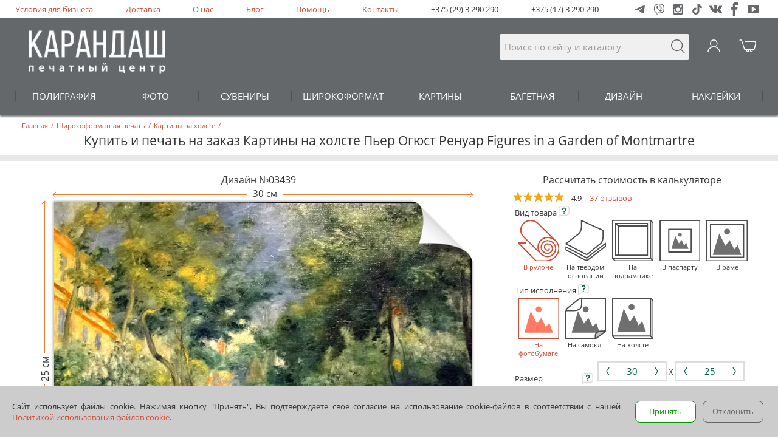

--- FILE ---
content_type: text/html; charset=utf-8
request_url: https://www.karandash.by/ru/wideformat/paintings/03439
body_size: 21200
content:

<!DOCTYPE html>
<html lang="ru" xmlns="http://www.w3.org/1999/xhtml">
<head>
    <meta charset="utf-8" />
    <meta name="viewport" content="width=device-width, initial-scale=1.0, maximum-scale=3, user-scalable=yes" />
    <meta name="apple-mobile-web-app-capable" content="yes" />
    <meta name="mobile-web-app-capable" content="yes" />
    <link rel="alternate" hreflang="en" href="https://www.karandash.by/en/wideformat/paintings/03439" />

    <meta property="og:url" content="https://www.karandash.by/ru/wideformat/paintings/03439" />
    <meta property="og:locale" content="ru_RU" />
    <meta property="og:type" content="article" />
    <meta property="og:title" content="Купить и печать на заказ Картины на холсте Пьер Огюст Ренуар Figures in a Garden of Montmartre - Карандаш" />
    <meta property="og:description" content="Напечатать под заказ, купить готовую картины на холсте Пьер Огюст Ренуар Figures in a Garden of Montmartre от 8,96 BYN в Минске. Картины, постеры, репродукции на холсте, в раме, на бумаге. Онлайн заказ, бесплатная доставка по всей Беларуси - Карандаш" />
    <meta property="og:image" content="https://www.karandash.by/image/design/3439/60.jpg" />


    <link rel="apple-touch-icon" sizes="57x57" href="/favicon/57x57.png">
    <link rel="apple-touch-icon" sizes="60x60" href="/favicon/60x60.png">
    <link rel="apple-touch-icon" sizes="72x72" href="/favicon/72x72.png">
    <link rel="apple-touch-icon" sizes="76x76" href="/favicon/76x76.png">
    <link rel="apple-touch-icon" sizes="114x114" href="/favicon/114x114.png">
    <link rel="apple-touch-icon" sizes="120x120" href="/favicon/120x120.png">
    <link rel="apple-touch-icon" sizes="144x144" href="/favicon/144x144.png">
    <link rel="apple-touch-icon" sizes="152x152" href="/favicon/favicon-152_152.png">
    <link rel="apple-touch-icon" sizes="180x180" href="/apple-touch-icon.png">
    <meta name="msapplication-square70x70logo" content="/favicon/72x72.png">
    <meta name="msapplication-square150x150logo" content="/favicon/152x152.png">
    <meta name="msapplication-square310x310logo" content="/favicon/270x270.png">
    <link rel="icon" type="image/png" href="/favicon/32x32.png" sizes="32x32">
    <link rel="icon" type="image/png" href="/favicon/16x16.png" sizes="16x16">
    <link rel="icon" type="image/png" href="/favicon/48x48.png" sizes="48x48">
    
    <title>Купить и печать на заказ Картины на холсте Пьер Огюст Ренуар Figures in a Garden of Montmartre - Карандаш</title>
    
    
        <script src="/lib/jquery/dist/jquery.min.js" type="text/javascript"></script>
        <script src="/js/slick-custom.min.js?v=bHR1nUqy4Fu-3vTunFPIlTeIwGEaxRAOfqZ3x0stz_4" type="text/javascript" charset="utf-8"></script>
        <script src="/js/js.min.js?v=2TDzLy9-I3XkadYFYt2g4HrIQ9BH6vgV2BK9CByvlNs" type="text/javascript"></script>
    
    <script defer src="/lib/fancybox/dist/jquery.fancybox.min.js"></script>
    <link href="/lib/fancybox/dist/jquery.fancybox.min.css" rel="stylesheet" media="none" onload="if(media!='all')media='all'" />
    
    
        <link rel="stylesheet" type="text/css" href="/css/styles.min.css?v=AbZXq7AO_XRhrx9jh0pVzC4kptTYfKzr2kUq3NQs_U4" />
    
        <meta name="description" content="Напечатать под заказ, купить готовую картины на холсте Пьер Огюст Ренуар Figures in a Garden of Montmartre от 8,96 BYN в Минске. Картины, постеры, репродукции на холсте, в раме, на бумаге. Онлайн заказ, бесплатная доставка по всей Беларуси - Карандаш" />
        <script type="application/ld&#x2B;json">
            {"@context":"http://schema.org/","@type":"Product","description":"Напечатать под заказ, купить готовую картины на холсте Пьер Огюст Ренуар Figures in a Garden of Montmartre от 8,96 BYN в Минске. Картины, постеры, репродукции на холсте, в раме, на бумаге. Онлайн заказ, бесплатная доставка по всей Беларуси - Карандаш","name":"Картины на холсте Пьер Огюст Ренуар Figures in a Garden of Montmartre","image":"https://www.karandash.by/image/design/3439/60.jpg","offers":{"@type":"AggregateOffer","lowPrice":8.96,"highPrice":350.00,"priceCurrency":"BYN","offerCount":1,"url":"https://www.karandash.by/ru/wideformat/paintings/03439"},"brand":{"@context":"http://schema.org/","@type":"LocalBusiness","openingHours":["Mo,Tu,We,Th,Fr,Sa 7:30-21:00","Su 10:00-21:00"],"paymentAccepted":"Cash, Credit Card","currenciesAccepted":"BYN","name":"Печатный центр \"Карандаш\"","telephone":"+375 (17) 3 290 290","image":"https://www.karandash.by/images/logobigsq2.jpg","priceRange":"$$","address":[{"@type":"PostalAddress","streetAddress":"ул. Гикало 3","postalCode":"220005","addressLocality":"Минск, BY"},{"@type":"PostalAddress","streetAddress":"Пл.Независимости, торговый центр \"Столица\"","postalCode":"220030","addressLocality":"Минск, BY"},{"@type":"PostalAddress","streetAddress":"ул. Богдана Хмельницкого 7","postalCode":"220013","addressLocality":"Минск, BY"}]},"sku":"D03439P060","mpn":"D03439P060","aggregateRating":{"@type":"AggregateRating","ratingValue":5.0,"reviewCount":1,"bestRating":5,"worstRating":1},"review":[{"@type":"Review","author":{"@type":"Person","name":"Войтик Роман"},"datePublished":"2019-08-06T12:00:00Z","name":"Super","reviewBody":"Super"}]}
        </script>
    
    
    <script type="text/javascript">
        var urljsontextlang = "/ru/json/textlang";
    </script>
        <script src="//code.jivo.ru/widget/2fM132NDc8" async></script>
</head>
<body>
    
    <nav>
        <script type="text/javascript">
            $(document).ready(function () {
                    $("nav").first().load("/ru/include/navigation", function () { InitMainMenu(); });
            });
        </script>
    </nav>
    <div class="staticcont">
        <header>
            
            <div class="m0">
                <ul class="mbl m1">
                                <li><a href="/ru/business">Условия для бизнеса</a></li>
            <li><a href="/ru/delivery">Доставка</a></li>
            <li><a href="/ru/about">О нас</a></li>
            <li><a href="/ru/blog">Блог</a></li>
            <li><a href="/ru/questions">Помощь</a></li>
            <li><a href="/ru/about/contact">Контакты</a></li>

                    <li class="phone"><a href="tel:&#x2B;375293290290">+375 (29) 3 290 290</a></li>
                    <li class="phone"><a href="tel:&#x2B;375173290290">+375 (17) 3 290 290</a></li>
                    <li>
                        <div class="btn-group-b">
                            <a href="https://t.me/karandash_answer_bot" target="_blank">
                                <img width="17" height="17" loading="lazy" src="/images/social-svg-icons/icon_social_new_telegram_g.svg" alt="Написать в Telegram" />
                            </a>
                            <a href="viber://pa?chatURI=karandash_bot" target="_blank">
                                <img width="17" height="18" loading="lazy" src="/images/social-svg-icons/icon_social_viber_g.svg" alt="Написать в Viber" />
                            </a>
                            <a href="https://www.instagram.com/karandash_by/" target="_blank">
                                <img width="17" height="17" loading="lazy" src="/images/social-svg-icons/icon_social_instagram_g.svg" alt="Instagram" />
                            </a>
                            <a href="https://www.tiktok.com/@karandash.by" target="_blank">
                                <img width="16" height="18" loading="lazy" src="/images/social-svg-icons/icon_social_tiktok_g.svg" alt="TikTok" />
                            </a>
                            <a href="https://vk.com/by_karandash" target="_blank">
                                <img width="21" height="12" loading="lazy" src="/images/social-svg-icons/icon_social_vk_g.svg" alt="VK" />
                            </a>
                            <a href="https://www.facebook.com/karandashby" target="_blank">
                                <img width="11" height="24" loading="lazy" src="/images/social-svg-icons/icon_social_facebook_g.svg" alt="Facebook" />
                            </a>
                            <a href="https://www.youtube.com/user/karandashby" target="_blank">
                                <img width="19" height="14" loading="lazy" src="/images/social-svg-icons/icon_social_youtube_g.svg" alt="Youtube" />
                            </a>
                        </div>
                    </li>
                </ul>
            </div>
            <div class="cont">
                    <div class="menu-button">
                        <img loading="lazy" src="/images/poisk.svg" class="nav-toggle" style="height:25px;width:32px;margin: 10px 9px;" alt="Menu" />
                    </div>
                <div class="mbl m2">
                    <div class="m2_1 m2_0">
                        <a href="tel:&#x2B;375293290290">
                            <img style="height:25px;width:27px;" src="/images/telefon.svg" alt="Search" />
                        </a>
                    </div>
                    <div class="logo">
                        <a href="/"><img id="logoimg" src="/images/logo.jpg" alt="Logo" /></a>
                    </div>
                    <div class="m2_1 m2_3">
                        <form class="search" method="get" action="/ru/search">
                            <input name="searchtext" type="search" placeholder="Поиск по сайту и каталогу" />
                            <div class="m2_b" onclick="$(this).parent().submit();"></div>
                        </form>
                    </div>
                    <div class="m2_1 m2_2" id="bk">
                            <img src="/images/chel_w.svg" onmouseover="this.src='/images/chel_r.svg'" onmouseout="this.src='/images/chel_w.svg'" alt="Login" />
                    </div>
                    

<div class="m2_1">
    <div id="basketicon">
        <a href="/ru/account/basket">
            <img src="/images/pm04_w.svg" onmouseover="this.src='/images/pm04_r.svg'" onmouseout="this.src='/images/pm04_w.svg'" alt="Корзина" />
            <div id="basketcount"></div>
        </a>
    </div>
</div>
                </div>
            </div>
            <div class="cont_hide"></div>
            
            <div class="m3_mpos"></div>
        </header>
        <main>
                <div class="mbl acc_title">
        <div class="header">
                <div class="headertop" itemscope="" itemtype="http://schema.org/BreadcrumbList">
        <span itemscope="" itemprop="itemListElement" itemtype="http://schema.org/ListItem">
            <a itemprop="item" href="/">
                <span itemprop="name"> Главная</span>
                <meta itemprop="position" content="0" />
            </a>
        </span>
        <span>/</span>
                <span itemscope="" itemprop="itemListElement" itemtype="http://schema.org/ListItem">
                    <a itemprop="item" href="/ru/wideformat">
                        <span itemprop="name"> Широкоформатная печать</span>
                        <meta itemprop="position" content="1" />
                    </a>
                </span>
                <span>/</span>
                <span itemscope="" itemprop="itemListElement" itemtype="http://schema.org/ListItem">
                    <a itemprop="item" href="/ru/wideformat/paintings">
                        <span itemprop="name"> Картины на холсте</span>
                        <meta itemprop="position" content="2" />
                    </a>
                </span>
                <span>/</span>
    </div>



            <h1 class="header-global">Купить и печать на заказ Картины на холсте Пьер Огюст Ренуар Figures in a Garden of Montmartre</h1>
        </div>
    </div>
    <section class="component" style="background-color:#fff;">
<hr class="grayhr" />    </section>
    <section class="component" style="background-color:#fff;">

    <link rel="stylesheet" href="/css/product.min.css?v=iI-dE8zeyWrkTEVJNAuHQcKDSPqMiL6NWRiyQUtmJuA" />
    <script src="/js/account.min.js?v=WIMAdIkyuhsK-TY-KE82NwT1FOsOFRCRRdN5sABnlTQ"></script>
    <script src="/js/files2.min.js?v=bUHsUVRosl2F9bCTkx2h8SKk4P_eCM1jK7fLwjoEKOM"></script>


<script src="/lib/hammerjs/hammer.min.js?v=VVN3i5zOc8ivFAdNrJ5XArYecHM1dJOYZ6eDNLItQjM"></script>


<script src="/lib/colorpicker/color-picker.min.js" type="text/javascript"></script>
<link rel="stylesheet" href="/lib/colorpicker/color-picker.min.css" />


    <script src="/js/picture.min.js?v=kNi-py-3VEQ49GRngm93enwU7rsfhyPB5qmKicXKfhc" type="text/javascript"></script>
    <script src="/js/cutimg.min.js?v=3Zh5HFtmfc3Fhr9W3t-DPIZIMMckL2IZZUH90RjRgX0" type="text/javascript"></script>

<script type="text/javascript">
        var urlproductcreate = "/ru/account/productcreate";
        var urljsonfiles = "/ru/json/getfiles";
        var urljsonload = "/ru/json/load";
        var urljsonlink = "/ru/json/link";
        var urljsonfilesact = "/ru/file/action/";
        var urlproductsave = "/ru/account/productsave";
        var opentype = 4;
        var opencalc = undefined;
                var designid = 3439;
                var allowcomment24 = false;
                var allowcomment48 = false;
                var setcalc0 = 416;
                var setcalc1 = 416;
                var selectcalc = 0;
                var setprodid = 60;
                var setcalcver = 2;
                var productproject = "";
                var name = "";
                var projectnameexist = false;
                var strpagecolor = 1;
                var calcslidevalue = undefined;
                var urlimg = "/image/design/3439/60.jpg";
</script>
<div class="mbl">
    <div class="p1_0">
        <div class="p1_1">
                <div class="p2_subhead">Дизайн №03439</div>
                <div id="prevblock" style="margin: 0 auto;">
                        <img src="/image/design/3439/60.jpg" style="width: 100%;" />
                </div>
                <div style="margin: 5px 0; text-align:center;">
                    <span id="printalerttext" class="p1_ad_text" style="color:#E45B41;cursor:pointer;" onclick="PictCutImg();">Кадрировать <span class="cropicon"></span></span>
                </div>
        </div>
        <div class="p1_1 p1_1r">
            
<div class="p2_subhead">Рассчитать стоимость в калькуляторе</div>
    <div class="pr_stars">
        <div>
                        <span><span><img src="/images/Orange_star.svg" /></span></span>
                        <span><span><img src="/images/Orange_star.svg" /></span></span>
                        <span><span><img src="/images/Orange_star.svg" /></span></span>
                        <span><span><img src="/images/Orange_star.svg" /></span></span>
                        <span><span style="width:18px;"><img src="/images/Orange_star.svg" /></span></span>
        </div>
        <span>4.9</span>
        <a href="#reviews">37 отзывов</a>
    </div>
<div id="prodcalc">
        <div style="text-align: center;">
            <img src="/images/Loading.gif" />
        </div>
</div>
<div class="ph_col">
    <div class="ph_title">
        <label for="calctab" class="sumtitle">Количество, скидки</label>
        <div class="csp">
            <input id="calctab" checked="checked" type="checkbox" onclick="ShowCalcTabInitEvent();">
            <label for="calctab" class="strelka"></label>
            <label for="calctab" class="backfortab"></label>
            <div id="calctabvalue" class="count-with-table_table">
                <div class="count-with-table_table-close"><div class="btn-close_right"></div></div>
                <img src="/images/Loading.gif" style="margin:37px;" />
            </div>
        </div>
    </div>
    <div class="ph_value">
        <div class="count-with-table">
            <div class="iconleft img-hor-vert"><svg xmlns="http://www.w3.org/2000/svg" viewBox="0 0 24 24" width="24" height="24" fill="none" data-testid="icon" class=""><path xmlns="http://www.w3.org/2000/svg" d="M7 12H17" stroke="currentColor" stroke-width="1.6" stroke-linecap="round"></path></svg></div>
            <input id="calc_kolvo" value="1" type="text">
            <div class="iconright"><svg xmlns="http://www.w3.org/2000/svg" viewBox="0 0 24 24" width="24" height="24" fill="none" data-testid="icon" class=""><path xmlns="http://www.w3.org/2000/svg" fill-rule="evenodd" clip-rule="evenodd" d="M12.8 6.99995C12.8 6.55812 12.4418 6.19995 12 6.19995C11.5581 6.19995 11.2 6.55812 11.2 6.99995V11.2H6.99995C6.55812 11.2 6.19995 11.5581 6.19995 12C6.19995 12.4418 6.55812 12.8 6.99995 12.8H11.2V17C11.2 17.4418 11.5581 17.8 12 17.8C12.4418 17.8 12.8 17.4418 12.8 17V12.8H17C17.4418 12.8 17.8 12.4418 17.8 12C17.8 11.5581 17.4418 11.2 17 11.2H12.8V6.99995Z" fill="currentColor"></path></svg></div>
        </div>
    </div>
</div>

<div id="calcaddtext" class="c4_wwwmsg c4_prodwwwmsg"></div>

<div class="bl_ordbut">
    <div>
        <table style="width:100%;padding:0;border:0;border-collapse: collapse;">
            <tr>
                <td style="width:50%;padding: 0 10px;">
                    <div class="price-small">
                        <div id="calcsm1" class="price_all">
                            <span></span>
                            <span id="calcdops0" class="bs_tab_cost summ" style="display:inline;"></span>
                        </div>
                        <div id="calcsm2" class="price_one">
                            <span>За 1 ед.</span>
                            <span id="calcdop0"></span>
                        </div>
                    </div>
                </td>
                <td>
                    <div style="text-align: right;">
                        <div class="calcbutt" id="but_projectdone">
                            В корзину
                        </div>
                    </div>
                </td>
            </tr>
        </table>
    </div>
</div>




    <div class="p1_ad_text" style="color:#333;">
        Если у вас есть ПРОМОКОД на скидку, добавьте его при оформлении в корзине.
<br><br>
Цены указаны для печати из готового макета.
    </div>

<div class="p_advset">
    <a onclick="Prod_ChangeCalc();">Дополнительные настройки <img id="calcarrow_advset" src="/images/downg_r.svg" style="width:14px;vertical-align: middle;"></a>
</div>
<div class="p_dop">
    <div class="p_dop_link">
        <a onclick="Comment_Click();">Оставить комментарий  <img id="calcarrow_dop" src="/images/downg_gr.svg" style="width:14px;vertical-align: middle;"></a>
    </div>
    <div class="p_dopdiv" style="display:none;">
        <textarea id="dopinfo" class="p_doptext" placeholder="Опишите параметры вашего заказа: цвет, формат, текст и прочее."></textarea>
        <div id="dopinfo_dis">Консультация специалиста и комментарии недоступны в режиме заказа «Онлайн» и «Акция». <br>
Если нужна работа специалиста, дизайнера или другие материалы выбирайте режим заказа «Срочно»
</div>
    </div>
</div>
<hr class="ddhr" />
 <div>
    <div class="dvtabs" onclick="Opencontact(1)" style="cursor:pointer;">
        <div class="m3_li md_li8_ng md_li2"></div>Центры обслуживания, самовывоз <img class="dp_im" src="/images/rightgr3_r.svg" />
    </div>
    <div id="dp1" class="dpslider">
        <div class="dpslide" onclick="Opencontact(1, 3)">
            <div>Забрать: <span class="d2_date1"></span></div>
            <div class="d2_title">Ул. Гикало, 3</div>
        </div>
        <div class="dpslide" onclick="Opencontact(1, 2)">
            <div>Забрать: <span class="d2_date1"></span></div>
            <div class="d2_title">Ул. Б. Хмельницкого, 7</div>
        </div>
        <div class="dpslide" onclick="Opencontact(1, 1)"> 
            <div>Забрать: <span class="d2_date1"></span></div>
            <div class="d2_title">Площадь Независимости<br>(ТЦ "Столица")</div>
        </div>
    </div>
</div>
<div>
    <div class="dvtabs" onclick="Opendeliv(0)" style="cursor:pointer;">
        <div class="m3_li md_li02_ng md_li2"></div>Доставка <img class="dp_im" src="/images/rightgr3_r.svg" />
    </div>
    <div id="dp2" class="dpslider">
        <div class="dpslide2" onclick="Opendeliv(1)">
            <div>Доставка: <span class="d2_date2"></span></div>
            <div class="d2_title">Курьер Карандаш <img title="Курьер Карандаш" src="/images/deliv/deliv2.svg" /></div>
            <div>Минск</div>
            <div>17,00 руб или бесплатно от 400 руб.</div>
        </div>
        <div class="dpslide2" onclick="Opendeliv(4)">
            <div>Доставка: <span class="d2_date3"></span></div>
            <div class="d2_title">Белпочта <img title="Белпочта" src="/images/deliv/belpost.png" /></div>
            <div>Минск и Беларусь</div>
            <div>16,00р. или бесплатно от 100р.</div>
        </div>
        <div class="dpslide2" onclick="Opendeliv(5)">
            <div>Доставка: <span class="d2_date3"></span></div>
            <div class="d2_title">Пункты <img title="Европочта" src="/images/deliv/evropochta.png" /></div>
            <div>Минск и Беларусь</div>
            <div>8,00р. или бесплатно от 100р.</div>
        </div>
        <div class="dpslide2" onclick="Opendeliv(6)">
            <div>Доставка: <span class="d2_date4"></span></div>
            <div class="d2_title"><img title="EMS" src="/images/deliv/ems.png" /></div>
            <div>Минск и Беларусь</div>
            <div>18,00р. или бесплатно от 400р.</div>
        </div>
        <div class="dpslide2" onclick="Opendeliv(2)">
            <div>Доставка: <span class="d2_date2"></span></div>
            <div class="d2_title">Яндекс.Go <img title="Яндекс.Go" src="/images/deliv/yago.png"/></div>
            <div>Минск и Минский р-н</div>
            <div>тарифы Яндекс.Go</div>
        </div>
        <div class="dpslide2" onclick="Opendeliv(3)">
            <div>Доставка: <span class="d2_date2"></span></div>
            <div class="d2_title">Грузовое такси <img title="Грузовое такси" src="/images/deliv/taxy2.svg" /></div>
            <div>Минск и Минский р-н</div>
            <div>59,00р. или бесплатно от 1000р.</div>
        </div>
    </div>
</div>
<div>
    <div class="dvtabs" onclick="OpenSecurePayment(0)" style="cursor:pointer;">
        <div class="m3_li md_li11_ng md_li2"></div>Безопасная оплата <img class="dp_im" src="/images/rightgr3_r.svg" />
    </div>
    <div class="dpslider">
        <ul class="secp">
            <li>Картой или ЕРИП</li>
            <li>Безналичный расчет</li>
            <li>При получении в Карандаш или Белпочта</li>
        </ul>
    </div>    
</div>

<script type="text/javascript">
    var calc;
    var maxcountfiles = 1;
    var pictwidth = 40;
    var pictmetr = "см";
    var pictprev = [{"id":9283,"name":"30 x 30","width":30.0,"height":30.0},{"id":9284,"name":"30 x 40","width":30.0,"height":40.0},{"id":9285,"name":"40 x 30","width":40.0,"height":30.0},{"id":9286,"name":"40 x 40","width":40.0,"height":40.0},{"id":9287,"name":"40 x 60","width":40.0,"height":60.0},{"id":9807,"name":"50 x 50","width":50.0,"height":50.0},{"id":9288,"name":"60 x 40","width":60.0,"height":40.0},{"id":9289,"name":"60 x 80","width":60.0,"height":80.0},{"id":9808,"name":"70 x 70","width":70.0,"height":70.0},{"id":9291,"name":"80 x 120","width":80.0,"height":120.0},{"id":9290,"name":"80 x 60","width":80.0,"height":60.0},{"id":9810,"name":"90 x 30","width":30.0,"height":90.0},{"id":9809,"name":"90 x 90","width":90.0,"height":90.0},{"id":9811,"name":"120 x 40","width":40.0,"height":120.0},{"id":9292,"name":"120 x 80","width":120.0,"height":80.0}];
    var p = {"imgsize":{"width":2024,"height":1695},"cut":{"top":0,"left":0,"right":2024,"bottom":1695}};
    $(document).ready(function () {
        InitPicture(setcalc0, setprodid, 3439);
    });
</script>
                <div class="tabs1" style="font-size: 11pt;text-align: center;">
                    ДЛЯ ЮРИДИЧЕСКИХ ЛИЦ
                </div>
                <div class="tboper">
                    <a href="/ru/business#forma">
                        Получить специальные условия
                    </a>
                    <a href="/ru/designstudio#forma">
                        Заказать<br>дизайн
                    </a>
                </div>
        </div>
    </div>
</div>
    </section>
    <section class="component" style="background-color:#fff;">
<hr class="grayhr5" />    </section>
    <section class="component" style="background-color:#fff;">
<div class="mbl">
    <div>
        
            <div class="info-tovar">        
                <input id="info-tovar-header-hide-1" class="info-tovar-header-hide_check" type="checkbox" style="display:none;">
                <label for="info-tovar-header-hide-1" class="info-tovar-header_label margin-bot10"><span>Параметры заказа</span><span class="check-block-hide"></span></label>
                <div class="info-tovar-body">
                    <div class="info-tover-body-block textblock" style="padding:0;">
                        <div class="designtext designtext_hide">
                            <div><div><span style="font-family: unset; font-size: 11pt;">При выборе доставки обратите внимание на </span><a href="/ru/delivery" target="_self" style="background-color: rgb(255, 255, 255); font-family: unset; font-size: 11pt;">ограничение максимальных габаритов отправлений</a><span style="font-family: unset; font-size: 11pt;">.</span><br></div></div>
     <h3 class="tthead">Вид товара</h3>
    <div class="ttblock">
<div class="tname">В рулоне</div><div class="">Распечатанное изображение можно многократно сворачивать в рулон. Такой вариант удобен, например, для транспортировки в тубусе. </div>
<div class="tname">На твердом основании</div><div class="">Изображение наклеено на твердую основу: пластик или пенокартон. Такой вариант может быть использован как готовая к монтажу конструкция.</div>
<div class="tname">На подрамнике</div><div class="">Распечатка на холсте натягивается на деревянный каркас. Объем подрамника придает изображению выразительность, продукт принимает законченный вид.</div>
<div class="tname">В паспарту</div><div class="">Распечатанное на бумаге изображение обрамляется в широкую рамку из художественного картона. Паспарту акцентирует внимание на картине, придает ей дополнительную выразительность.</div>
<div class="tname">В раме</div><div class="">Изображение оформляется в раму из багета. Для придания дополнительной выразительности используется паспарту - одно или несколько. Установка стекла защищает картину от внешних воздействий.</div>
    </div>
    <h3 class="tthead">Тип исполнения</h3>
    <div class="ttblock">
<div class="tname">На бумаге </div><div class="">Профессиональная бумага средней плотности (190 г/м) прекрасно передает яркие, насыщенные цвета со множеством оттенков и градаций. </div>
<div class="tname">На самоклеящейся пленке </div><div class="">Самоклеящаяся пленка с надежным клеевым слоем. Отличная цветопередача. Толщина пленки 80 мкм.</div>
<div class="tname">На холсте </div><div class="">Плотный материал с фактурой натурального холста. Отблеск распечатки имитирует масляные краски. Прекрасная цветопередача, не подвержен выгоранию от солнечного света.</div>
    </div>
    <h3 class="tthead">Твердый задник</h3>
    <div class="ttblock">
<div class="tname">На твердом основании</div><div class="">Если опция не выбрана, то распечатанное изображение наклеивается к обратной стороне паспарту, в котором предварительно вырезано окно. Оклейка выполняется по периметру двухсторонней клеевой лентой, которая не видна с лицевой стороны.  Если опция выбрана, то конструкция дополнительно усиливается задником из пенокартона толщиной 3 мм.</div>
    </div>
    <h3 class="tthead">Параметры обрезки</h3>
    <div class="ttblock">
<div class="tname">Обрезка в размер</div><div class="">Обрезка материала выполняется в выбранный размер изображения</div>
<div class="tname">Обрезка с полями 5 см</div><div class="">Обрезка материала выполняется с полями по 5 см с каждой из сторон. Поля могут использоваться, например, для оклейки или натяжки на подрамник.</div>
<div class="tname">Обрезка с полями 10 см</div><div class="">Обрезка материала выполняется с полями по 10 см с каждой из сторон. Поля могут использоваться, например, для оклейки или натяжки на подрамник.</div>
    </div>
    <h3 class="tthead">Стекло</h3>
    <div class="ttblock">
<div class="tname">Оргстекло</div><div class="">Прозрачный пластик, материал менее хрупкий, чем стекло. Рамка с оргстеклом может быть доставлена почтой. Толщина оргстекла 2 мм.</div>
<div class="tname">Стекло обычное</div><div class="">Стандартное стекло, подходит для всех видов работ. Толщина 2 мм.</div>
<div class="tname">Стекло антибликовое</div><div class="">Стекло с зернистой текстурой, максимально уменьшает отражение света. Толщина 2 мм.</div>
<div class="tname">Стекло музейноe</div><div class="">Невидимое стекло с УФ-фильтром, оберегает картину от воздействия дневного света. Толщина 2 мм. </div>
    </div>
    <h3 class="tthead">Ламинирование</h3>
    <div class="ttblock">
<div class="tname">Ламинирование</div><div class="">Покрытие прозрачной пленкой. Защищает от внешних воздействий, придает презентабельный вид.	</div>
    </div>
    <h3 class="tthead">Основание</h3>
    <div class="ttblock">
<div class="tname">Пенокартон 10 мм</div><div class="">Легкая и прочная сэндвич-панель из вспененного полиуретана, покрытая с обеих сторон белым картоном. На материал наклеивается распечатка на самоклеящейся пленке.  </div>
<div class="tname">Пластик 4 мм</div><div class="">Легкий и прочный материал, используется как в помещении, так и на улице. На пластик наклеивается распечатка на самоклеящейся пленке.</div>
    </div>
    <h3 class="tthead">Крепление</h3>
    <div class="ttblock">
<div class="tname">Без крепления</div><div class="">Продукт не комплектуется креплением для монтажа на стену.</div>
<div class="tname">Трос металлический</div><div class="">Специальный эластичный трос для изделий багетной мастерской.</div>
<div class="tname">Планка металлическая</div><div class="">Изящная металлическая планка с держателем для крепления на стену. Придает продукту законченный вид. В комплекте 2 шт. (верх/низ). Ширина 6 мм. Цвет золото. </div>
<div class="tname">Профиль</div><div class="">Профиль из пластика защелкивается сверху и снизу на распечатке, придавая продукту законченный вид – вам остается лишь повесить его на стену. Профиль при необходимости легко отщелкивается, что позволяет использовать его с разными картинами, постерами. Цвет профиля (в зависимости от поставки) - белый, серый или прозрачный. </div>
<div class="tname">Держатель</div><div class=""><table width="100%"> <tr> <td>Держатель металлический вжимается в пенокартон с обратной стороны, надежно фиксируется в материале.</td> <td>Держатель пластиковый надежно приклеивается на обратную сторону листа пластика. </td></tr> </table>   </div>
<div class="tname">Липучки 3М</div><div class="">Пара полосок с клеевым слоем с обеих сторон. В комплекте 6 полосок. Одна пара выдерживает вес до 1,35 кг..</div>
<div class="tname">Шнурок</div><div class="">Надежный шнурок из крепкого синтетического материала. Цвет - черный.</div>
    </div>
    <h3 class="tthead">Крючок для стены</h3>
    <div class="ttblock">
<div class="tname">Крючок для стены</div><div class="">Надежный пластиковый крючок Toly с тонкими миниатюрными гвоздями из закаленной стали. </div>
    </div>
                        </div>
                        <div class="bigcorusel-item-body-link">
                            <span onclick="actionDesignText(this)" data-type="1">+ Показать</span>
                        </div>
                    </div>
                </div>
            </div>   
        
        <div class="info-tovar">
            <input id="info-tovar-header-hide-2" class="info-tovar-header-hide_check" type="checkbox" style="display:none;">
            <label for="info-tovar-header-hide-2" class="info-tovar-header_label margin-bot10"><span>Теги и информация о дизайне</span><span class="check-block-hide"></span></label>
            <div class="info-tovar-body tags">
                <div class="info-tover-body-block textblock" style="padding:0;">
                    <div>Купить и печать на заказ Картины на холсте Пьер Огюст Ренуар Figures in a Garden of Montmartre</div>
                    <p class="tags" style="color: #d54a32;">
                        <span><a href="/ru/catalog?text=%D0%B3%D0%BE%D1%80%D0%B8%D0%B7%D0%BE%D0%BD%D1%82%D0%B0%D0%BB%D1%8C%D0%BD%D0%B0%D1%8F" rel="nofollow">горизонтальная</a>,</span>
                        <span><a href="/ru/catalog?text=%D0%B3%D0%BE%D1%80%D0%BE%D0%B4%D0%B0" rel="nofollow">города</a>,</span>
                        <span><a href="/ru/catalog?text=%D0%B4%D0%B5%D0%BA%D0%BE%D1%80" rel="nofollow">декор</a>,</span>
                        <span><a href="/ru/catalog?text=%D0%B4%D0%B5%D1%80%D0%B5%D0%B2%D1%8C%D1%8F" rel="nofollow">деревья</a>,</span>
                        <span><a href="/ru/catalog?text=%D0%B6%D0%B8%D0%B2%D0%BE%D0%BF%D0%B8%D1%81%D1%8C" rel="nofollow">живопись</a>,</span>
                        <span><a href="/ru/catalog?text=%D0%B7%D0%B5%D0%BB%D0%B5%D0%BD%D1%8B%D0%B9" rel="nofollow">зеленый</a>,</span>
                        <span><a href="/ru/catalog?text=%D0%B7%D0%B5%D0%BB%D0%B5%D0%BD%D1%8C" rel="nofollow">зелень</a>,</span>
                        <span><a href="/ru/catalog?text=%D0%B8%D0%BD%D1%82%D0%B5%D1%80%D1%8C%D0%B5%D1%80" rel="nofollow">интерьер</a>,</span>
                        <span><a href="/ru/catalog?text=%D0%BA%D0%B0%D1%80%D1%82%D0%B8%D0%BD%D0%B0" rel="nofollow">картина</a>,</span>
                        <span><a href="/ru/catalog?text=%D0%BE%D1%84%D0%BE%D1%80%D0%BC%D0%BB%D0%B5%D0%BD%D0%B8%D0%B5" rel="nofollow">оформление</a>,</span>
                        <span><a href="/ru/catalog?text=%D0%BF%D0%B5%D0%B9%D0%B7%D0%B0%D0%B6%D0%B8" rel="nofollow">пейзажи</a>,</span>
                        <span><a href="/ru/catalog?text=%D0%BF%D1%80%D0%B8%D1%80%D0%BE%D0%B4%D0%B0" rel="nofollow">природа</a>,</span>
                        <span><a href="/ru/catalog?text=%D0%9F%D1%8C%D0%B5%D1%80%20%D0%9E%D0%B3%D1%8E%D1%81%D1%82" rel="nofollow">Пьер Огюст</a>,</span>
                        <span><a href="/ru/catalog?text=%D1%80%D0%B5%D0%BD%D1%83%D0%B0%D1%80" rel="nofollow">ренуар</a>,</span>
                        <span><a href="/ru/catalog?text=%D1%81%D0%B0%D0%B4" rel="nofollow">сад</a>,</span>
                        <span><a href="/ru/catalog?text=%D1%81%D0%B5%D1%80%D1%8B%D0%B9" rel="nofollow">серый</a>,</span>
                    </p>
                    <div class="tagtext tagtext_hide">
                        <h3>Закажите картины на холсте Пьер Огюст Ренуар Figures in a Garden of Montmartre для вашего повода:</h3>
                        <div class="rubrics">
                            <div>Картины на холсте горизонтальной ориентации
Закажите картины на холсте с горизонтальным дизайном</div>

                        </div>
                    </div>
                    <div class="bigcorusel-item-body-link">
                        <span onclick="actiontags(this)" data-type="1">+ Показать</span>
                    </div>
                </div>
                
            </div>
        </div>
    </div>
</div>    </section>
    <section class="component" style="background-color:#fff;">
<hr class="grayhrhalf" />    </section>
    <section class="component" style="background-color:#fff;">
<div class="mbl">
    <div class="p3_0">
        <div style="font-size:12pt;text-align: center;">Также в коллекции <a href="/ru/catalog?text=03439">03439 (5)</a></div>
        <div class="slider-type3" id="slider3_329295">
                <a href="/ru/wideformat/kartini-na-plastike/03439" style='text-align:center;'>
                    <img loading="lazy" class="slider-type3-img" src="/image/design/3439/388.jpg" alt="Купить и печать на заказ Картины на пластике, пеноркартоне Пьер Огюст Ренуар Figures in a Garden of Montmartre" title="Купить и печать на заказ Картины на пластике, пеноркартоне Пьер Огюст Ренуар Figures in a Garden of Montmartre" /><br/>
                    Картины на пластике, пеноркартоне
                </a>
                <a href="/ru/wideformat/kartini-s-paspartu/03439" style='text-align:center;'>
                    <img loading="lazy" class="slider-type3-img" src="/image/design/3439/389.jpg" alt="Купить и печать на заказ Картины, фото с паспарту Пьер Огюст Ренуар Figures in a Garden of Montmartre" title="Купить и печать на заказ Картины, фото с паспарту Пьер Огюст Ренуар Figures in a Garden of Montmartre" /><br/>
                    Картины, фото с паспарту
                </a>
                <a href="/ru/wideformat/kartini-v-ramke/03439" style='text-align:center;'>
                    <img loading="lazy" class="slider-type3-img" src="/image/design/3439/390.jpg" alt="Купить и печать на заказ Картины в рамке, багете Пьер Огюст Ренуар Figures in a Garden of Montmartre" title="Купить и печать на заказ Картины в рамке, багете Пьер Огюст Ренуар Figures in a Garden of Montmartre" /><br/>
                    Картины в рамке, багете
                </a>
                <a href="/ru/wideformat/kartini-na-podramnike/03439" style='text-align:center;'>
                    <img loading="lazy" class="slider-type3-img" src="/image/design/3439/391.jpg" alt="Купить и печать на заказ Картины на подрамнике Пьер Огюст Ренуар Figures in a Garden of Montmartre" title="Купить и печать на заказ Картины на подрамнике Пьер Огюст Ренуар Figures in a Garden of Montmartre" /><br/>
                    Картины на подрамнике
                </a>
                <a href="/ru/wideformat/kartini-na-bumage/03439" style='text-align:center;'>
                    <img loading="lazy" class="slider-type3-img" src="/image/design/3439/392.jpg" alt="Купить и печать на заказ Картины на фотобумаге Пьер Огюст Ренуар Figures in a Garden of Montmartre" title="Купить и печать на заказ Картины на фотобумаге Пьер Огюст Ренуар Figures in a Garden of Montmartre" /><br/>
                    Картины на фотобумаге
                </a>
        </div>
    </div>
</div>
<script type="text/javascript">
    $(document).ready(function () {
        InitSlider3("#slider3_329295");
    });
</script>
    </section>
    <section class="component" style="background-color:#ffffff;">
<a name="reviews"></a>
<section class="reviews backgound-white">
    <div class="container">
        <div class="reviews">
            <div class="reviews-control">
                <div class="btn-without-back">
                    <a class="a-img-l review" href="/ru/opinions/create?DesignID=3439&amp;ProductId=60&amp;returnUrl=%2Fru%2Fwideformat%2Fpaintings%2F03439">Оставить отзыв</a>
                </div>
            </div>
            <div class="header reviews-header">
                Отзывы
            </div>
            <div class="reviews-body">
                    <div class="review-body-items">
                            <div class="review-body-item">
                                <div class="flex-1">
                                    <div class="review-body-item-stars stars stars-control">
                                            <img src="/images/star.svg" alt="star">
                                            <img src="/images/star.svg" alt="star">
                                            <img src="/images/star.svg" alt="star">
                                            <img src="/images/star.svg" alt="star">
                                            <img src="/images/star.svg" alt="star">
                                    </div>
                                    <div class="review-body-item-title">
                                        <div class="title-head">Фотографии качественные, исполнение быстрое. Я осталась довольна. Буда всегда заказывать только в Карандаше</div>
                                        <div class="title-info">
                                            <div class="title-info-author"><span>Лариса Романчук</span></div>
                                            <div class="title-info-date"><span>15.01.2025</span></div>
                                        </div>
                                    </div>
                                    <div class="review-body-item-descriptions">
                                        <div class="review-body-item-description" style="flex-shrink: 3;">

                                            <div class="items-pairwise">
                                            </div>
                                        </div>
                                    </div>
                                    <div class="review-body-item-control">
                                        <div class="readcomplete"><a href="#">Читать полностью</a></div>
                                    </div>
                                </div>
                                <div class="review-body-item_img">
                                </div>
                            </div>
                            <div class="review-body-item">
                                <div class="flex-1">
                                    <div class="review-body-item-stars stars stars-control">
                                            <img src="/images/star.svg" alt="star">
                                            <img src="/images/star.svg" alt="star">
                                            <img src="/images/star.svg" alt="star">
                                            <img src="/images/star.svg" alt="star">
                                            <img src="/images/star.svg" alt="star">
                                    </div>
                                    <div class="review-body-item-title">
                                        <div class="title-head">прекрасная репродукция (качество печати), прекрасное исполнение (багет, полотно, крепления) и прекрасная упаковка - все очень качественно, желание купить еще десяток репродукций) но будем поступательно, вешать некуда)&#xD;&#xA;спасибо)</div>
                                        <div class="title-info">
                                            <div class="title-info-author"><span>красовская светлана.</span></div>
                                            <div class="title-info-date"><span>04.11.2024</span></div>
                                        </div>
                                    </div>
                                    <div class="review-body-item-descriptions">
                                        <div class="review-body-item-description" style="flex-shrink: 3;">

                                            <div class="items-pairwise">
                                                    <div class="pair">
                                                        <div class="text-bold">О товаре/услуге</div>
                                                        <div>услуга качественная</div>
                                                    </div>                                                    <div class="pair">
                                                        <div class="text-bold">О печати</div>
                                                        <div>высокое</div>
                                                    </div>                                                    <div class="pair">
                                                        <div class="text-bold">О качестве доставки и обслуживания</div>
                                                        <div>высокое</div>
                                                    </div>
                                            </div>
                                        </div>
                                    </div>
                                    <div class="review-body-item-control">
                                        <div class="readcomplete"><a href="#">Читать полностью</a></div>
                                    </div>
                                </div>
                                <div class="review-body-item_img">
                                </div>
                            </div>
                            <div class="review-body-item">
                                <div class="flex-1">
                                    <div class="review-body-item-stars stars stars-control">
                                            <img src="/images/star.svg" alt="star">
                                            <img src="/images/star.svg" alt="star">
                                            <img src="/images/star.svg" alt="star">
                                            <img src="/images/star.svg" alt="star">
                                    </div>
                                    <div class="review-body-item-title">
                                        <div class="title-head">Обещали 24 часа заказ, опоздали, а это на субботу, в воскресенье не работают, и того на 3 день получил, качество картины отличное тут вопросов нет.</div>
                                        <div class="title-info">
                                            <div class="title-info-author"><span>VerigoreX</span></div>
                                            <div class="title-info-date"><span>15.01.2024</span></div>
                                        </div>
                                    </div>
                                    <div class="review-body-item-descriptions">
                                        <div class="review-body-item-description" style="flex-shrink: 3;">

                                            <div class="items-pairwise">
                                            </div>
                                        </div>
                                    </div>
                                    <div class="review-body-item-control">
                                        <div class="readcomplete"><a href="#">Читать полностью</a></div>
                                    </div>
                                </div>
                                <div class="review-body-item_img">
                                </div>
                            </div>
                            <div class="review-body-item">
                                <div class="flex-1">
                                    <div class="review-body-item-stars stars stars-control">
                                            <img src="/images/star.svg" alt="star">
                                            <img src="/images/star.svg" alt="star">
                                            <img src="/images/star.svg" alt="star">
                                            <img src="/images/star.svg" alt="star">
                                    </div>
                                    <div class="review-body-item-title">
                                        <div class="title-head">Заказ получен во время. Портретом(картина). я довольна. Фотопортретами  формата А-4 и А-3 я не довольна - очень светлые фотографии и на портрете  формата А-3  сверху даже слегка обрезаны волосы изображения, т.е. не правильная экспозиция. На файле - оригинале над головой еще есть фон. </div>
                                        <div class="title-info">
                                            <div class="title-info-author"><span>Волоцкова Галина</span></div>
                                            <div class="title-info-date"><span>03.04.2023</span></div>
                                        </div>
                                    </div>
                                    <div class="review-body-item-descriptions">
                                        <div class="review-body-item-description" style="flex-shrink: 3;">

                                            <div class="items-pairwise">
                                                    <div class="pair">
                                                        <div class="text-bold">О товаре/услуге</div>
                                                        <div>Удовлетворительно.</div>
                                                    </div>                                                    <div class="pair">
                                                        <div class="text-bold">О печати</div>
                                                        <div>Качество печати фотопортретов мне не понравилось. Фото очень светлые и формат А-3 неправильная экспозиция - сверху не хватает изображения.</div>
                                                    </div>                                                    <div class="pair">
                                                        <div class="text-bold">О качестве доставки и обслуживания</div>
                                                        <div>Обслуживание и доставка хорошие.</div>
                                                    </div>
                                            </div>
                                        </div>
                                    </div>
                                    <div class="review-body-item-control">
                                        <div class="readcomplete"><a href="#">Читать полностью</a></div>
                                    </div>
                                </div>
                                <div class="review-body-item_img">
                                </div>
                            </div>
                            <div class="review-body-item">
                                <div class="flex-1">
                                    <div class="review-body-item-stars stars stars-control">
                                            <img src="/images/star.svg" alt="star">
                                            <img src="/images/star.svg" alt="star">
                                            <img src="/images/star.svg" alt="star">
                                            <img src="/images/star.svg" alt="star">
                                            <img src="/images/star.svg" alt="star">
                                    </div>
                                    <div class="review-body-item-title">
                                        <div class="title-head">Сделали быстро. Краска качественная. Все ок.</div>
                                        <div class="title-info">
                                            <div class="title-info-author"><span>Аксенов Андрей</span></div>
                                            <div class="title-info-date"><span>04.11.2022</span></div>
                                        </div>
                                    </div>
                                    <div class="review-body-item-descriptions">
                                        <div class="review-body-item-description" style="flex-shrink: 3;">

                                            <div class="items-pairwise">
                                            </div>
                                        </div>
                                    </div>
                                    <div class="review-body-item-control">
                                        <div class="readcomplete"><a href="#">Читать полностью</a></div>
                                    </div>
                                </div>
                                <div class="review-body-item_img">
                                </div>
                            </div>
                            <div class="review-body-item">
                                <div class="flex-1">
                                    <div class="review-body-item-stars stars stars-control">
                                            <img src="/images/star.svg" alt="star">
                                            <img src="/images/star.svg" alt="star">
                                            <img src="/images/star.svg" alt="star">
                                            <img src="/images/star.svg" alt="star">
                                    </div>
                                    <div class="review-body-item-title">
                                        <div class="title-head">Отличный сервис, но дорого. Тариф дизайнера около 25 рублей за 10 минут.</div>
                                        <div class="title-info">
                                            <div class="title-info-author"><span>Андрей Зубарев</span></div>
                                            <div class="title-info-date"><span>29.08.2022</span></div>
                                        </div>
                                    </div>
                                    <div class="review-body-item-descriptions">
                                        <div class="review-body-item-description" style="flex-shrink: 3;">

                                            <div class="items-pairwise">
                                            </div>
                                        </div>
                                    </div>
                                    <div class="review-body-item-control">
                                        <div class="readcomplete"><a href="#">Читать полностью</a></div>
                                    </div>
                                </div>
                                <div class="review-body-item_img">
                                </div>
                            </div>
                    </div>
            </div>
            <div class="reviews-control">
                <div class="btn-without-back">
                    <a class="" href="/ru/opinions">См. все отзывы</a>
                </div>
            </div>
        </div>
    </div>
</section>

<script>
    $(document).ready(function () {
        $(".review-body-item-title").each(function () {
            var size = 400,
                blogContent = $(this).find('.title-head'),
                blogText = blogContent.html();

            if (blogText.length > size) {
                var temp = blogText.slice(size, blogText.length);
                blogContent.html('<span>' + blogText.slice(0, size) + '<i class="dots-opinion">...</i>' + '</span>' + '<span class="visbletext-opinion">' + temp + '</span>');
            }
        });
        $(".review-body-item_img").slick({
            //sliderClass: 'c-slider_vertic-w-p_preview',
            //mobileFirst: true,
            slidesToShow: 1,
            slidesToScroll: 1,
            arrows: false,
            //fade: true,
            dots: true,
            //asNavFor: '.carousel-vertical-items',
            //responsive: [
            //    {
            //        breakpoint: 1025,
            //        settings: {
            //            asNavFor: '.carousel-vertical-items',
            //            fade: true,
            //            dots: false
            //        }
            //    },
            //]
        });
    });
</script>    </section>
    <section class="component" style="background-color:#e8e8e8;">
    <div class="acc_bottom mbl">
        <a href="/ru/designstudio#forma" class="acc_botban acc_botban7"  style="background-color:#e8e8e8;">
                <div class="acc_botinfo acc_botinfo_show" >
                    <div class="acc_bothead2"><b>Студия дизайна</b></div>
<div style="font-size:12pt;">Профессиональные дизайнеры разработают</div>
<div style="font-size:12pt;margin-bottom:10px;">дизайн с нуля или на основе вашего макета.</div>

<div><input class="m5_but3" type="button" value="Услуги дизайна"></div>
                </div>
        </a>
    </div>


    </section>

        </main>
        <footer>
            <div class="m9">
                <ul class="container m1">
                                <li><a href="/ru/business">Условия для бизнеса</a></li>
            <li><a href="/ru/delivery">Доставка</a></li>
            <li><a href="/ru/about">О нас</a></li>
            <li><a href="/ru/blog">Блог</a></li>
            <li><a href="/ru/questions">Помощь</a></li>
            <li><a href="/ru/about/contact">Контакты</a></li>

                    <li style="font-size:8pt">
                        <div class="linegr">
                            <span class="phone"><img loading="lazy" src="/images/menu%20icons/icon_menu-15_w.svg" style="height: 20px; width: 13px; margin: 0 7px -4px 0;" alt="Phone"><a href="tel:&#x2B;375173290290">+375 (17) 3 290 290</a></span>
                            <span class="small">
                                <a href="mailto:290@karandash.by">290@karandash.by</a>
                                <a class="emailhunt" href="mailto:zeta@karandash.by">zeta@karandash.by</a><br />
                            </span>
                        </div>
                    </li>
                </ul>
            </div>
            <div class="main-footer">
                <div class="footer-container">
                    <div class="footer-button">
                        <a href="/ru/sendfile">
                            <div>
                                Прислать свой файл
                                <img src="/images/others-svg/sendfile.svg" />
                            </div>
                        </a>
                    </div>
                    <div class="footer-center">
                        <div class="footer-center-element">
                            <div class="footer__buttons">
                                <div class="btn-radio-a btn-a btn-group-a">
                                    <a class="active" href="/ru/wideformat/paintings/03439" hreflang="ru">ru</a>
                                    <a href="/en/wideformat/paintings/03439" hreflang="en">en</a>
                                </div>
                                <div class="btn-a">
                                    <a href="/files/rules_karandash.pdf">Правила подготовки макетов</a>
                                </div>
                                <div class="btn-a btn-group-a btn-group-a-per">
                                    <a href="https://t.me/karandash_answer_bot" target="_blank">
                                        <img width="17" height="17" loading="lazy" src="/images/social-svg-icons/icon_social_new_telegram.svg" alt="Написать в Telegram" />
                                    </a>
                                    <a href="viber://pa?chatURI=karandash_bot" target="_blank">
                                        <img width="17" height="18" loading="lazy" src="/images/social-svg-icons/icon_social_viber.svg" alt="Написать в Viber" />
                                    </a>
                                    <a href="https://www.instagram.com/karandash_by/" target="_blank">
                                        <img width="17" height="17" loading="lazy" src="/images/social-svg-icons/icon_social_instagram.svg" alt="Instagram" />
                                    </a>
                                    <a href="https://www.tiktok.com/@karandash.by" target="_blank">
                                        <img width="16" height="18" loading="lazy" src="/images/social-svg-icons/icon_social_tiktok.svg" alt="TikTok" />
                                    </a>
                                    <a href="https://vk.com/by_karandash" target="_blank">
                                        <img width="21" height="12" loading="lazy" src="/images/social-svg-icons/icon_social_vk.svg" alt="VK" />
                                    </a>
                                    <a href="https://www.facebook.com/karandashby" target="_blank">
                                        <img width="11" height="24" loading="lazy" src="/images/social-svg-icons/icon_social_facebook.svg" alt="Facebook" />
                                    </a>
                                    <a href="https://www.youtube.com/user/karandashby" target="_blank">
                                        <img width="19" height="14" loading="lazy" src="/images/social-svg-icons/icon_social_youtube.svg" alt="Youtube" />
                                    </a>
                                   
                                </div>
                            </div>
                        </div>
                        <div class="footer-center-element">
                            <div class="footer-payments">
                                <a href="/ru/payment">
                                    <img width="68" height="28" loading="lazy" src="/images/payimages/icon_VISA_grey.svg" onmouseover="this.src='/images/payimages/icon_VISA.svg'" onmouseout="this.src='/images/payimages/icon_VISA_grey.svg'" alt="Visa" />
                                </a>
                                <a href="/ru/payment">
                                    <img width="65" height="28" loading="lazy" src="/images/payimages/icon_VerifiedVISA_grey.svg" onmouseover="this.src='/images/payimages/icon_VerifiedVISA.svg';" onmouseout="this.src='/images/payimages/icon_VerifiedVISA_grey.svg'" alt="VerifiedVISA" />
                                </a>
                                <a href="/ru/payment">
                                    <img width="47" height="28" loading="lazy" src="/images/payimages/icon_MasterCard_grey.svg" onmouseover="this.src='/images/payimages/icon_MasterCard.svg'" onmouseout="this.src='/images/payimages/icon_MasterCard_grey.svg'" alt="MasterCard" />
                                </a>
                                <a href="/ru/payment">
                                    <img class="grayscale" width="45" height="28" loading="lazy" src="/images/payimages/unionpay.png" onmouseover="$(this).removeClass('grayscale')" onmouseout="$(this).addClass('grayscale')" alt="UnionPay" />
                                </a>
                                <a href="/ru/payment">
                                    <img width="68" height="28" loading="lazy" src="/images/payimages/icon_halva_grey.svg" onmouseover="this.src='/images/payimages/icon_halva.svg'" onmouseout="this.src='/images/payimages/icon_halva_grey.svg'" alt="Halva" />
                                </a>
                                <a href="/ru/payment">
                                    <img width="68" height="28" loading="lazy" src="/images/payimages/icon_Assist_grey.svg" onmouseover="this.src='/images/payimages/icon_Assist.svg'" onmouseout="this.src='/images/payimages/icon_Assist_grey.svg'" alt="Assist" />
                                </a>
                                <a href="/ru/payment">
                                    <img width="25" height="28" loading="lazy" src="/images/payimages/icon_belcard_grey.svg" onmouseover="this.src='/images/payimages/icon_belcard.svg'" onmouseout="this.src='/images/payimages/icon_belcard_grey.svg'" alt="Belcard" />
                                </a>
                                <a href="/ru/payment">
                                    <img width="42" height="28" loading="lazy" src="/images/payimages/icon_ERIP_grey.svg" onmouseover="this.src='/images/payimages/icon_ERIP.svg'" onmouseout="this.src='/images/payimages/icon_ERIP_grey.svg'" alt="ERip" />
                                </a>
                            </div>
                        </div>
                        <div class="footer-center-element">
                            <div class="footer-text">
                                РБ, г.Минск, ул. Гикало, 3<br/>
РБ, г.Минск, Площадь Независимости, Торговый центр "Столица"<br/>
РБ, г.Минск, ул. Б.Хмельницкого, 7<br/>



<a href="tel:+375173290290">+375 17 3-290-290</a> <a href="mailto:290@karandash.by">290@karandash.by</a><br/><br/>
Бесплатная доставка заказов более 100 р. почтой по всей Беларуси и до пунктов выдачи во всех областных центрах и крупнейших городах: Брест, Гродно, Гомель, Могилев, Витебск, Барановичи, Пинск, Орша, Полоцк, Мозырь, Калинковичи, Жлобин, Речица, Солигорск, Борисов, Молодечно, Береза, Лунинец, Дрогичин, Дзержинск, Вилейка, Сморгонь, Ошмяны, Лида, Волковыск, Мосты, Слоним, Светлогорск, Бобруйск -  
<a href="/ru/about/contact">адреса и график работы</a>.
<br><br>
Доставка в Москву и Московскую область, в Санкт-Петербург и по всей Росcии. <a href="/ru/delivery">Подробнее о доставке</a>.
                            </div>
                        </div>
                        <div class="footer-center-element">
                            <div class="footer-text">
                                Печатный центр «Карандаш», 1994 — 2023. ООО «Инфоэксперт». УНП 191386320. Свидетельство о государственной регистрации №191386320 выдано 30.04.2010 г. Сведения внесены в Реестр бытовых услуг 08.06.2015г. (свидетельство №20445). Почтовый адрес: подземный переход №8, помещение №7, пл. Независимости, г. Минск, 220030. 
Юридический адрес: пл. Независимости, подземный переход № 8, помещение № 10, г.Минск, 220030. Все права защищены. Информация, размещенная на данном сайте, касающаяся технических характеристик, комплектации, внешнего вида, наличия, стоимости товаров и услуг, носит информационный характер и не является публичной офертой.<br>
<a href="/files/politika_obrabotki.pdf">Политика обработки персональных данных</a><br>
<a href="/ru/oferta">Договор публичной оферты</a><br>
<br><br>

<a href="/ru/polygraphy/businesscards">Печать визиток</a><br>
<a href="/ru/polygraphy/listovki">Печать листовок</a><br>
<a href="/ru/polygraphy/booklets">Печать буклетов</a><br>
<a href="/ru/polygraphy/postcards">Печать открыток</a><br>
<a href="/ru/photo/photobooks">Печать фотокниг</a><br>
<a href="/ru/polygraphy">Вся полиграфия</a>




                            </div>
                        </div>
                    </div>
                </div>
            </div>
        </footer>
    </div>
    <div id="m3_hide"></div>
    <div class="m5" id="menu2">
            <div class="m5_1">
        <a class="btn btn-navy btn-border-o m5_b" href="/ru/account/login">Войти</a>
    </div>
                <div class="m5_1">
                    <div class="m5_i m5_i1"></div>
                    <div class="m5_t m5_tgray">
                        Избранное
                    </div>
                </div>
                <div class="m5_1">
                    <div class="m5_i m5_i8"></div>
                    <div class="m5_t m5_tgray">
                        Мои проекты
                    </div>
                </div>
                <div class="m5_1">
                    <div class="m5_i m5_i4"></div>
                    <div class="m5_t m5_tgray">
                        Корзина
                    </div>
                </div>
                <div class="m5_1 m5_bordertop">
                    <div class="m5_i m5_i6"></div>
                    <div class="m5_t m5_tgray">
                        Мой профиль
                    </div>
                </div>

    </div>
    <div id="scrbut" style="display:none;" onclick="Scrolltop();"></div>
    <div id="ccookies" class="ccookies">
        <div>Сайт использует файлы cookie. Нажимая кнопку "Принять", Вы подтверждаете свое согласие на использование cookie-файлов в соответствии с нашей <a href="/files/politika_cookies.pdf" target="_blank">Политикой использования файлов cookie</a>.</div>
        <div style="white-space:nowrap;">
            <div><button class="butt2" onclick="CCookies()" style="width:100px;">Принять</button></div>    
            <div><button class="butt3" onclick="DisCCookies()" style="width:100px;">Отклонить</button></div>
        </div>
    </div>
</body>
<script>
    (function (w, d, s, l, i) {
        w[l] = w[l] || []; w[l].push({
            'gtm.start':
                new Date().getTime(), event: 'gtm.js'
        }); var f = d.getElementsByTagName(s)[0],
            j = d.createElement(s), dl = l != 'dataLayer' ? '&l=' + l : ''; j.async = true; j.src =
                'https://www.googletagmanager.com/gtm.js?id=' + i + dl; f.parentNode.insertBefore(j, f);
    })(window, document, 'script', 'dataLayer', 'GTM-PLKSS8N');
</script></html>

--- FILE ---
content_type: image/svg+xml
request_url: https://www.karandash.by/images/social-svg-icons/icon_social_viber_g.svg
body_size: 1712
content:
<svg id="Layer_1" data-name="Layer 1" xmlns="http://www.w3.org/2000/svg" viewBox="0 0 16.13 17.01"><defs><style>.cls-1{fill:#65686b;}</style></defs><path class="cls-1" d="M14.31,1.66C13.89,1.27,12.18,0,8.37,0c0,0-4.48-.27-6.67,1.74C.48,3,.06,4.75,0,7s-.1,6.34,3.89,7.47h0v1.71s0,.69.43.83.88-.35,1.4-.92c.29-.31.69-.77,1-1.12a15.37,15.37,0,0,0,5.07-.37A5,5,0,0,0,16,9.84C16.49,5.57,15.71,2.88,14.31,1.66Zm.46,7.87a4,4,0,0,1-3.42,3.83A14.4,14.4,0,0,1,7,13.73s-1.73,2.08-2.27,2.62a.3.3,0,0,1-.25.11c-.09,0-.12-.14-.12-.3s0-2.84,0-2.84h0C1,12.38,1.19,8.86,1.23,7A6.08,6.08,0,0,1,2.64,2.64C4.49,1,8.3,1.21,8.3,1.21c3.22,0,4.76,1,5.12,1.31,1.19,1,1.79,3.45,1.35,7ZM9.94,7.07a.22.22,0,0,1-.22-.2A1,1,0,0,0,8.64,5.75a.22.22,0,1,1,0-.43,1.43,1.43,0,0,1,1.48,1.53.2.2,0,0,1-.2.22Zm1.1.37h0a.21.21,0,0,1-.21-.21,2.56,2.56,0,0,0-.64-1.83,2.71,2.71,0,0,0-1.88-.81.21.21,0,0,1-.2-.23.22.22,0,0,1,.23-.2,3.13,3.13,0,0,1,2.16,1,2.93,2.93,0,0,1,.76,2.12A.21.21,0,0,1,11,7.44Zm1.13.45A.22.22,0,0,1,12,7.67,4.16,4.16,0,0,0,10.8,4.6,4,4,0,0,0,8,3.47a.21.21,0,0,1-.22-.21A.22.22,0,0,1,8,3H8A4.4,4.4,0,0,1,11.1,4.29a4.6,4.6,0,0,1,1.29,3.38.22.22,0,0,1-.21.22ZM8.7,9.74a.57.57,0,0,0,.46-.17l.32-.4A.69.69,0,0,1,10.36,9a8.92,8.92,0,0,1,.79.51c.24.17.73.58.74.58a.63.63,0,0,1,.13.8h0a3.17,3.17,0,0,1-.66.81h0a1.35,1.35,0,0,1-.67.33h-.1a.73.73,0,0,1-.29,0h0a9.82,9.82,0,0,1-1.85-.85,11.27,11.27,0,0,1-1.55-1c-.24-.19-.47-.4-.7-.62l0,0,0,0h0l0,0,0,0a8.37,8.37,0,0,1-.62-.7,10.92,10.92,0,0,1-1-1.55,9.19,9.19,0,0,1-.85-1.84h0a.92.92,0,0,1-.05-.28.31.31,0,0,1,0-.1,1.25,1.25,0,0,1,.32-.67h0a3.45,3.45,0,0,1,.81-.66h0a.6.6,0,0,1,.79.13s.41.49.59.73.35.52.5.79a.71.71,0,0,1-.12.89l-.4.31a.62.62,0,0,0-.18.47A4.17,4.17,0,0,0,8.7,9.74Z"/></svg>

--- FILE ---
content_type: image/svg+xml
request_url: https://www.karandash.by/images/gl2_w.svg
body_size: 620
content:
<?xml version="1.0" encoding="utf-8"?>
<!-- Generator: Adobe Illustrator 24.1.1, SVG Export Plug-In . SVG Version: 6.00 Build 0)  -->
<svg version="1.1" id="Layer_1" xmlns="http://www.w3.org/2000/svg" xmlns:xlink="http://www.w3.org/1999/xlink" x="0px" y="0px"
	 viewBox="0 0 210.9 141.4" style="enable-background:new 0 0 210.9 141.4;" xml:space="preserve">
<style type="text/css">
	.st0{fill:#FFFFFF;}
</style>
<g>
	<path class="st0" d="M94.2,141.4L9.9,91.1C2.1,86.5-0.4,76.5,4.2,68.7c4.6-7.8,14.6-10.3,22.4-5.7l62.2,37l92.3-95.1
		c6.3-6.4,16.6-6.6,23-0.3c6.4,6.3,6.6,16.6,0.3,23L94.2,141.4z"/>
</g>
</svg>


--- FILE ---
content_type: image/svg+xml
request_url: https://www.karandash.by/images/crop_icon_r.svg
body_size: 238
content:
<svg xmlns="http://www.w3.org/2000/svg" viewBox="0 0 20 20">
<style type="text/css">
	.st1{fill:#E45B41;}
</style> 
<path class="st1" d="M14 16H6a2 2 0 0 1-2-2V6H0V4h4V0h2v14h14v2h-4v4h-2v-4zm0-3V6H7V4h7a2 2 0 0 1 2 2v7h-2z"/>
</svg>

--- FILE ---
content_type: text/plain
request_url: https://www.google-analytics.com/j/collect?v=1&_v=j102&a=1588821285&t=pageview&_s=1&dl=https%3A%2F%2Fwww.karandash.by%2Fru%2Fwideformat%2Fpaintings%2F03439&ul=en-us%40posix&dt=%D0%9A%D1%83%D0%BF%D0%B8%D1%82%D1%8C%20%D0%B8%20%D0%BF%D0%B5%D1%87%D0%B0%D1%82%D1%8C%20%D0%BD%D0%B0%20%D0%B7%D0%B0%D0%BA%D0%B0%D0%B7%20%D0%9A%D0%B0%D1%80%D1%82%D0%B8%D0%BD%D1%8B%20%D0%BD%D0%B0%20%D1%85%D0%BE%D0%BB%D1%81%D1%82%D0%B5%20%D0%9F%D1%8C%D0%B5%D1%80%20%D0%9E%D0%B3%D1%8E%D1%81%D1%82%20%D0%A0%D0%B5%D0%BD%D1%83%D0%B0%D1%80%20Figures%20in%20a%20Garden%20of%20Montmartre%20-%20%D0%9A%D0%B0%D1%80%D0%B0%D0%BD%D0%B4%D0%B0%D1%88&sr=1280x720&vp=1280x720&_u=YEBAAEABAAAAACAAI~&jid=218807911&gjid=1949427790&cid=579012860.1768768373&tid=UA-53860158-1&_gid=1860459702.1768768373&_r=1&_slc=1&gtm=45He61e1n81PLKSS8Nv813111768za200zd813111768&gcd=13l3l3l3l1l1&dma=0&tag_exp=103116026~103200004~104527907~104528500~104684208~104684211~105391253~115616985~115938466~115938468~116682875~117041587~117099529&z=649679900
body_size: -450
content:
2,cG-X7MTWMJLNC

--- FILE ---
content_type: image/svg+xml
request_url: https://www.karandash.by/images/downg_r.svg
body_size: 651
content:
<?xml version="1.0" encoding="utf-8"?>
<!-- Generator: Adobe Illustrator 21.0.1, SVG Export Plug-In . SVG Version: 6.00 Build 0)  -->
<svg version="1.1" id="Layer_1" xmlns="http://www.w3.org/2000/svg" xmlns:xlink="http://www.w3.org/1999/xlink" x="0px" y="0px"
	 viewBox="0 0 58.5 22.6" style="enable-background:new 0 0 58.5 22.6;" xml:space="preserve">
<style type="text/css">
	.st0{fill:#D44527;}
</style>
<g>
	<path class="st0" d="M30.3,22.5c-0.5,0-1-0.1-1.5-0.4L1.4,5.2C0.1,4.4-0.4,2.6,0.5,1.3C1.3,0,3.1-0.5,4.4,0.4l25.9,15.9L54.1,0.4
		c1.3-0.9,3.1-0.5,4,0.8c0.9,1.3,0.5,3.1-0.8,4L32,22.1C31.4,22.3,30.9,22.5,30.3,22.5z"/>
</g>
</svg>


--- FILE ---
content_type: text/javascript
request_url: https://www.karandash.by/js/cutimg.min.js?v=3Zh5HFtmfc3Fhr9W3t-DPIZIMMckL2IZZUH90RjRgX0
body_size: 3406
content:
function InitModalWindow(n){var t=$(window).scrollTop();$("body").width($("body").width());$("body").css("position","fixed");$("body").css("top",-t+"px");$(n).css("top",$(window).height());$(n).css("display","");$(n).animate({top:0})}function CloseModalWindow(n,t){$(n).animate({top:-$(window).height()},function(){$(n).css("display","none");var i=$("body").offset();$("body").css("position","");$(window).scrollTop(-i.top);$("body").css("width","");$("body").css("top","");t!=undefined&&t()})}function tCutImg(n,t,i){this.imgi=undefined;this.boforeOk=undefined;this.boforeCancel=undefined;this.printsize=i;t!=undefined&&t.imgsize!=undefined&&(this.imgi={imgsize:{width:t.imgsize.width,height:t.imgsize.height},cut:{}},this.imgi.cut=t.cut==undefined?{top:0,left:0,right:t.imgsize.width,bottom:t.imgsize.height}:{top:t.cut.top,left:t.cut.left,right:t.cut.right,bottom:t.cut.bottom},this.kf=1);this.isDragging=!1;this.lastPosX=0;this.lastPosY=0;this.dragidsize=undefined;this.dragidsizeW=undefined;this.dragidsizeH=undefined;this.addsize=!1;this.addsizelock=null;this.sizelock=!1;this.addborder=0;this.hammerarr=[];this.Init=function(){var i=this,t=new Image;t.onload=function(){i._Init()};t.src=n};this._Init=function(){var r=this,t="<div id='cutimg' class='modalwindow'>",u,i;if(t+="<div id='cut_block' class='cutblock'>",t+="<img id='cut_img' src='"+n+"'/>",this.addborder>0&&(t+="<div id='cutbordertop' class='cutborder'><\/div>",t+="<div id='cutborderbottom' class='cutborder'><\/div>",t+="<div id='cutborderleft' class='cutborder'><\/div>",t+="<div id='cutborderright' class='cutborder'><\/div>"),t+="<div id='cut_cut'><div><img id='cut_img2' draggable='false' src='"+n+"'/><\/div><\/div>",t+="<\/div>",t+="<div class='modalbut'>",this.addsize){if(t+="<div class='uicb'>",typeof pictprev!="undefined"){for(t+="<span class='nowrap'>"+tl.sizes+" <select id='cutimgselect'>",this.addsizelock==null&&(t+="<option value='0'>---<\/option>"),u=0;u<pictprev.length;u++)t+="<option value='"+pictprev[u].id+"'>"+pictprev[u].name+"<\/option>";t+="<\/select><\/span> "}t+="<span class='nowrap'>lock <input id='cutimglock' type='checkbox' value='0'><\/span> ";this.printsize!=undefined&&(t+="<span class='nowrap'>"+tl.width+" <input id='cutimgwidth' type='number' value='"+this.printsize.width+"'><\/span> ",t+="<span class='nowrap'>"+tl.height+" <input id='cutimgheight' type='number' value='"+this.printsize.height+"'><\/span>");t+="<\/div>"}t+="<button class='butOk'>Ok<\/button>";t+="<button class='butCancel'>Cancel<\/button>";t+="<\/div>";t+="<\/div>";$("#cutimg").remove();$("body").append(t);this.dragidsize=$("<div><div><\/div><\/div>").addClass("doboidrag_size").appendTo("#cut_block");$(this.dragidsize).css({position:"absolute","z-index":"3"});this.dragidsizeW=$("<div><div class='gor'><\/div><\/div>").addClass("doboidrag_size").appendTo("#cut_block");$(this.dragidsizeW).css({position:"absolute","z-index":"3"});this.dragidsizeH=$("<div><div class='ver'><\/div><\/div>").addClass("doboidrag_size").appendTo("#cut_block");$(this.dragidsizeH).css({position:"absolute","z-index":"3"});$("#cutimg .butOk").click(function(){r.boforeOk!=undefined&&r.boforeOk();r.Destroy()});$("#cutimg .butCancel").click(function(){r.boforeCancel!=undefined&&r.boforeCancel();r.Destroy()});$("#cutimgwidth")[0]!=undefined&&this.addsizelock==null&&$("#cutimgwidth,#cutimgheight").change(function(){r.imgresizeevent()});$("#cutimgselect")[0]!=undefined&&(this.addsizelock!=null&&(this.sizelock=!0,$("#cutimgselect").val(this.addsizelock),$("#cutimglock").prop("checked",!0),$("#cutimglock,#cutimgwidth,#cutimgheight").attr("readonly","readonly")),$("#cutimgselect").change(function(){var t=$("#cutimgselect").val(),n;if(r.addsizelock=t,t!=0){for(n=0;n<pictprev.length;n++)if(t==pictprev[n].id)break;n<pictprev.length&&($("#cutimgwidth").val(pictprev[n].width),$("#cutimgheight").val(pictprev[n].height),r.imgresizeevent())}}));$("#cutimglock")[0]!=undefined&&($("#cutimglock").prop("checked",this.sizelock),this.sizelockevent(),this.addsizelock==null?$("#cutimglock").change(function(){r.sizelockevent()}):$("#cutimglock").change(function(){return $("#cutimglock").prop("checked",!0),!1}));this.Resize();i=new Hammer($("#cut_cut")[0]);i.add(new Hammer.Pan({direction:Hammer.DIRECTION_ALL,threshold:0}));i.on("pan",function(n){r.dragevent(n)});this.hammerarr.push(i);i=new Hammer(this.dragidsize[0]);i.add(new Hammer.Pan({direction:Hammer.DIRECTION_ALL,threshold:0}));i.on("pan",function(n){r.drageventresize(n,0)});this.hammerarr.push(i);i=new Hammer(this.dragidsizeW[0]);i.add(new Hammer.Pan({direction:Hammer.DIRECTION_ALL,threshold:0}));i.on("pan",function(n){r.drageventresize(n,2)});this.hammerarr.push(i);i=new Hammer(this.dragidsizeH[0]);i.add(new Hammer.Pan({direction:Hammer.DIRECTION_ALL,threshold:0}));i.on("pan",function(n){r.drageventresize(n,3)});this.hammerarr.push(i);$(window).on("resize",{obj:this},this.WindowResize);InitModalWindow("#cutimg")};this.Destroy=function(){if($(window).off("resize",this.WindowResize),this.hammerarr!=undefined){for(var n=0;n<this.hammerarr.length;n++)this.hammerarr[n].destroy();this.hammerarr=undefined}CloseModalWindow("#cutimg",function(){$("#cutimg").remove()})};this.WindowResize=function(n){n.data.obj.Resize()};this.dragevent=function(n){var u,o;this.isDragging||(u=$("#cut_cut")[0],this.isDragging=!0,this.lastPosX=u.offsetLeft,this.lastPosY=u.offsetTop);var i=n.deltaX+this.lastPosX,r=n.deltaY+this.lastPosY,f=this.imgi.cut.right-this.imgi.cut.left,e=this.imgi.cut.bottom-this.imgi.cut.top,t=0;this.addborder!=0&&this.printsize!=undefined&&(o=(this.imgi.cut.right-this.imgi.cut.left)/this.kf,t=this.addborder/this.printsize.width*o);i<t&&(i=t);Math.round((i+t)*this.kf)>this.imgi.imgsize.width-f&&(i=(this.imgi.imgsize.width-f)/this.kf-t);r<t&&(r=t);Math.round((r+t)*this.kf)>this.imgi.imgsize.height-e&&(r=(this.imgi.imgsize.height-e)/this.kf-t);this.imgi.cut.left=Math.round(i*this.kf);this.imgi.cut.right=this.imgi.cut.left+f;this.imgi.cut.top=Math.round(r*this.kf);this.imgi.cut.bottom=this.imgi.cut.top+e;this.show();n.isFinal&&(this.isDragging=!1)};this.drageventresize=function(n,t){var r,u,i,e,f;this.isDragging||(this.isDragging=!0,this.lastPosX=this.imgi.cut.right,this.lastPosY=this.imgi.cut.bottom);r=Math.round(n.deltaX*this.kf)+this.lastPosX;u=Math.round(n.deltaY*this.kf)+this.lastPosY;t==2&&(u=this.lastPosY);t==3&&(r=this.lastPosX);i=0;this.addborder!=0&&this.printsize!=undefined&&(e=this.imgi.cut.right-this.imgi.cut.left,i=this.addborder/this.printsize.width*e);r>this.imgi.imgsize.width-i&&(r=this.imgi.imgsize.width-i);u>this.imgi.imgsize.height-i&&(u=this.imgi.imgsize.height-i);r<this.imgi.cut.left+50*this.kf&&(r=this.imgi.cut.left+50*this.kf);u<this.imgi.cut.top+50*this.kf&&(u=this.imgi.cut.top+50*this.kf);this.sizelock&&(f=0,f=t==3?1:t==2?2:r-this.imgi.cut.left>(u-this.imgi.cut.top)*this.sizelockkf?1:2,f==1?r=(u-this.imgi.cut.top)*this.sizelockkf+this.imgi.cut.left:u=(r-this.imgi.cut.left)/this.sizelockkf+this.imgi.cut.top,r>this.imgi.imgsize.width-i&&(r=this.imgi.imgsize.width-i,u=(r-this.imgi.cut.left)/this.sizelockkf+this.imgi.cut.top),u>this.imgi.imgsize.height-i&&(u=this.imgi.imgsize.height-i,r=(u-this.imgi.cut.top)*this.sizelockkf+this.imgi.cut.left));i>0&&(this.imgi.cut.left<i&&(this.imgi.cut.left=i),this.imgi.cut.top<i&&(this.imgi.cut.top=i));this.imgi.cut.right=r;this.imgi.cut.bottom=u;this.show();n.isFinal&&(this.isDragging=!1)};this.Resize=function(){var r=100,u,i;this.addsize&&(r=130);var f=$(window).width()-40,t=$(window).height()-r,n=this.imgi.imgsize.width/f;n<this.imgi.imgsize.height/t&&(n=this.imgi.imgsize.height/t);u=Math.round(this.imgi.imgsize.width/n);i=Math.round(this.imgi.imgsize.height/n);$("#cut_img,#cut_img2,#cut_block").width(u);$("#cut_img,#cut_img2").height(i);i<t?$("#cut_block").css("margin-top",Math.round((t-i)/2)):$("#cut_block").css("margin-top","");this.kf=n;this.show()};this.SetBorder=function(){if(this.printsize!=undefined&&this.addborder!=0){var t=this.kf,i=(this.imgi.cut.right-this.imgi.cut.left)/t,n=this.addborder/this.printsize.width*i;$(" .cutblock > #cutbordertop , .cutblock > #cutborderbottom").css("height",n+"px");$(" .cutblock > #cutborderleft , .cutblock > #cutborderright").css("width",n+"px")}};this.imgresizeevent=function(){var s=this.imgi.cut.right-this.imgi.cut.left,h=this.imgi.cut.bottom-this.imgi.cut.top,e=this.imgi.cut.left+s/2,o=this.imgi.cut.top+h/2,u=$("#cutimgwidth").val(),f=$("#cutimgheight").val(),n,t,r,i;this.printsize.width=u;this.printsize.height=f;this.sizelockkf=this.printsize.width/this.printsize.height;n=Math.sqrt(s*h/(u*f));t=1;this.imgi.cut.left=Math.round(e-u*n/2);this.imgi.cut.right=Math.round(e+u*n/2);this.imgi.cut.top=Math.round(o-f*n/2);this.imgi.cut.bottom=Math.round(o+f*n/2);i=0;this.addborder!=0&&this.printsize!=undefined&&(i=this.addborder/this.printsize.width*(this.imgi.cut.right-this.imgi.cut.left));this.imgi.cut.left<i&&(t=1+(this.imgi.cut.left-i)/(u*n/2));this.imgi.cut.right>this.imgi.imgsize.width-i&&(r=1+(this.imgi.imgsize.width-i-this.imgi.cut.right)/(u*n/2),r<t&&(t=r));this.imgi.cut.top<i&&(r=1+(this.imgi.cut.top-i)/(f*n/2),r<t&&(t=r));this.imgi.cut.bottom>this.imgi.imgsize.height-i&&(r=1+(this.imgi.imgsize.height-i-this.imgi.cut.bottom)/(f*n/2),r<t&&(t=r));this.imgi.cut.left=Math.round(e-t*u*n/2);this.imgi.cut.right=Math.round(e+t*u*n/2);this.imgi.cut.top=Math.round(o-t*f*n/2);this.imgi.cut.bottom=Math.round(o+t*f*n/2);this.SetBorder();this.show()};this.sizelockevent=function(){if(this.sizelock=$("#cutimglock").prop("checked"),this.sizelock)if(this.printsize&&$("#cutimgselect").val()!="0")this.sizelockkf=this.printsize.width/this.printsize.height;else{var n=this.imgi.cut.right-this.imgi.cut.left,t=this.imgi.cut.bottom-this.imgi.cut.top;this.sizelockkf=n/t}};this.show=function(){var n=this.kf,c=this.printsize!=undefined&&this.imgi.cut.right-this.imgi.cut.left<this.printsize.width*100/2.54,o=Math.round(this.imgi.imgsize.width/n),s=Math.round(this.imgi.imgsize.height/n),u=$("#cut_cut"),f=2,e,t,i,r,h;c?(f=2,u.css("border","2px solid red"),$("#cut_cut > div > .cutalert")[0]==undefined&&(e="low press",tl!=undefined&&(e=tl.lowpress),$("#cut_cut > div").append('<div class="cutalert"><div>'+e+"<\/div><\/div>"))):(u.css("border",""),$("#cut_cut > div > .cutalert").remove());t={top:Math.round(this.imgi.cut.top/n),left:Math.round(this.imgi.cut.left/n)};u.css({top:t.top-f+"px",left:t.left-f+"px",width:Math.round((this.imgi.cut.right-this.imgi.cut.left)/n)+"px",height:Math.round((this.imgi.cut.bottom-this.imgi.cut.top)/n)+"px"});$("#cut_img2").css({top:-t.top+"px",left:-t.left+"px"});i=Math.round(this.imgi.cut.right/n-20);r=Math.round(this.imgi.cut.bottom/n-20);i>o-30&&(i=o-30);r>s-30&&(r=s-30);this.dragidsize.css({left:i+"px",top:r+"px"});this.dragidsizeW.css({left:i+"px",top:Math.round(((this.imgi.cut.bottom-this.imgi.cut.top)/2+this.imgi.cut.top)/n-20)+"px"});this.dragidsizeH.css({left:Math.round(((this.imgi.cut.right-this.imgi.cut.left)/2+this.imgi.cut.left)/n-20)+"px",top:r+"px"});this.printsize&&(h=Math.round(this.printsize.width/(this.imgi.cut.right-this.imgi.cut.left)*(this.imgi.cut.bottom-this.imgi.cut.top)),$("#cutimgheight").val(h));this.SetBorder()}}

--- FILE ---
content_type: image/svg+xml
request_url: https://www.karandash.by/images/rightgr3_r.svg
body_size: 649
content:
<?xml version="1.0" encoding="utf-8"?>
<!-- Generator: Adobe Illustrator 21.0.1, SVG Export Plug-In . SVG Version: 6.00 Build 0)  -->
<svg version="1.1" id="Layer_1" xmlns="http://www.w3.org/2000/svg" xmlns:xlink="http://www.w3.org/1999/xlink" x="0px" y="0px"
	 viewBox="0 0 22.6 58.5" style="enable-background:new 0 0 22.6 58.5;" xml:space="preserve">
<style type="text/css">
	.st1{fill:#D44527;}
</style>
<g>
	<path class="st1" d="M22.6,28.2c0,0.5-0.1,1-0.4,1.5L5.3,57.1c-0.8,1.3-2.6,1.8-3.9,0.9c-1.3-0.8-1.8-2.6-0.9-3.9l15.9-25.9
		L0.5,4.4c-0.9-1.3-0.5-3.1,0.8-4s3.1-0.5,4,0.8l16.9,25.3C22.4,27.1,22.6,27.6,22.6,28.2z"/>
</g>
</svg>


--- FILE ---
content_type: image/svg+xml
request_url: https://www.karandash.by/images/social-svg-icons/icon_social_facebook.svg
body_size: 778
content:
<?xml version="1.0" encoding="utf-8"?>
<!-- Generator: Adobe Illustrator 23.0.3, SVG Export Plug-In . SVG Version: 6.00 Build 0)  -->
<svg version="1.1" id="Layer_1" xmlns="http://www.w3.org/2000/svg" xmlns:xlink="http://www.w3.org/1999/xlink" x="0px" y="0px"
	 viewBox="0 0 11 23" style="enable-background:new 0 0 11 23;" xml:space="preserve">
<style type="text/css">
	.st0{fill:#FFFFFF;}
</style>
<g>
	<path class="st0" d="M2.66,4.71c0-0.15,0.02-0.48,0.07-0.99c0.04-0.5,0.23-1.03,0.57-1.58c0.34-0.55,0.89-1.05,1.65-1.49
		C5.7,0.22,6.8,0,8.24,0H11v4.4H8.04c-0.29,0-0.56,0.11-0.81,0.32C6.99,4.94,6.86,5.15,6.86,5.34v2.73h3.65
		c-0.04,0.54-0.09,1.06-0.14,1.56l-0.17,1.33c-0.07,0.45-0.13,0.87-0.2,1.25H6.84V23H2.66V12.21H0V8.07h2.66V4.71z M2.66,4.71"/>
</g>
</svg>


--- FILE ---
content_type: image/svg+xml
request_url: https://www.karandash.by/images/calc/icon_na_podramnike.svg
body_size: 991
content:
<?xml version="1.0" encoding="utf-8"?>
<!-- Generator: Adobe Illustrator 24.1.1, SVG Export Plug-In . SVG Version: 6.00 Build 0)  -->
<svg version="1.1" id="Layer_1" xmlns="http://www.w3.org/2000/svg" xmlns:xlink="http://www.w3.org/1999/xlink" x="0px" y="0px"
	 viewBox="0 0 70 70" style="enable-background:new 0 0 70 70;" xml:space="preserve">
<style type="text/css">
	.st0{fill:none;stroke:#d54a32;stroke-width:2;stroke-miterlimit:10;}
	.st1{fill:none;stroke:#d54a32;stroke-width:2;stroke-linecap:round;stroke-linejoin:round;stroke-miterlimit:10;}
</style>
<polyline class="st0" points="0.88,64.78 0.88,0.88 64.78,0.88 "/>
<polygon class="st1" points="0.88,64.78 5.1,69 69,69 69,5.1 64.78,0.88 64.78,64.78 "/>
<line class="st1" x1="64.78" y1="64.78" x2="69" y2="69"/>
<rect x="6.11" y="6.11" class="st0" width="53.43" height="53.43"/>
<polyline class="st0" points="59.55,10.33 10.33,10.33 10.33,59.55 "/>
<line class="st0" x1="10.33" y1="10.33" x2="6.11" y2="6.11"/>
</svg>


--- FILE ---
content_type: image/svg+xml
request_url: https://www.karandash.by/images/social-svg-icons/icon_social_new_telegram.svg
body_size: 634
content:
<svg id="Layer_1" data-name="Layer 1" xmlns="http://www.w3.org/2000/svg" viewBox="0 0 19.36 15"><defs><style>.cls-1{fill:#fff;fill-rule:evenodd;}</style></defs><path id="Path-3" class="cls-1" d="M1.24,6.46Q8.53,3.28,11,2.27C15.59.35,16.55,0,17.18,0a1.13,1.13,0,0,1,.65.19.7.7,0,0,1,.23.46,2.54,2.54,0,0,1,0,.65c-.25,2.64-1.33,9-1.89,12C16,14.53,15.51,15,15.06,15c-1,.09-1.7-.64-2.64-1.25-1.46-1-2.29-1.56-3.71-2.5-1.65-1.08-.58-1.68.35-2.65.25-.26,4.51-4.14,4.6-4.49a.33.33,0,0,0-.08-.29.4.4,0,0,0-.35,0c-.14,0-2.49,1.58-7,4.65a3.13,3.13,0,0,1-1.8.67,12.09,12.09,0,0,1-2.59-.62C.76,8.13-.07,8,0,7.38,0,7.08.46,6.77,1.24,6.46Z"/></svg>

--- FILE ---
content_type: image/svg+xml
request_url: https://www.karandash.by/images/others-svg/sendfile.svg
body_size: 7829
content:
<?xml version="1.0" encoding="utf-8"?>
<!-- Generator: Adobe Illustrator 24.1.1, SVG Export Plug-In . SVG Version: 6.00 Build 0)  -->
<svg version="1.1" id="Layer_1" xmlns="http://www.w3.org/2000/svg" xmlns:xlink="http://www.w3.org/1999/xlink" x="0px" y="0px"
	 viewBox="0 0 725.67 286.3" style="enable-background:new 0 0 725.67 286.3;" xml:space="preserve">
<style type="text/css">
	.st0{fill-rule:evenodd;clip-rule:evenodd;}
</style>
<g>
	<path class="st0" d="M415.17,214.15l1.04,0.73c2.87-3.9,5.89-4.6,8.63-7.89c1.53,1.83,0.81,1.22,1.32,3.41
		c0.37,1.6,0.77,2.43,1.32,3.86c-1.7,1.43-3.93,2.01-6,2.13l-5.07-0.38c-0.14-0.02-0.32-0.04-0.46-0.05
		c-5.15-0.63-3.55-0.57-8.16,0.18c-1.67,0.27-5.22,0.52-6.74,0.49c3.33-4.75,6.6-7.48,10.36-10.99l10.38-10.85
		c0.65,1.68,3.3,8.54,2.22,10.08C419.8,210.85,420.46,206.6,415.17,214.15L415.17,214.15z M388.89,217.4
		c0.84,0.31,9.03,0.68,10.73-1.53l9.11-9.9c2.52-2.53,12.81-11.01,12.31-14.67c-0.26-1.91-1.02-3.47-1.69-5.19l-15.26,16.75
		c-2.68,2.76-4.95,5.09-7.75,7.67C394.39,212.32,390.51,216.49,388.89,217.4L388.89,217.4z M375.49,218.84
		c4.1-5.85,14.87-14.3,20.5-20.58c3.47-3.87,6.4-7.01,9.99-10.47c1.42-1.36,3.41-3.61,5-5.22c1.78-1.81,3.89-3.42,5.4-5.49
		l2.32,6.46c-0.05,2.77-8.55,9.93-11.19,12.99c-8.87,10.29-9.2,9.65-18.12,18.6c-3.79,3.8-2.29,3.02-6.71,3.25
		C380.22,218.49,378.03,218.89,375.49,218.84L375.49,218.84z M381.48,195.94c1.93-2.75,5.21-5.58,7.68-8.11
		c6.81-6.97,18.06-15.34,23.3-22.81c-1.64-1.95-0.91-2.81-1.81-5.14c-5.06,4.53-9.48,9.7-14.69,14.8
		c-15.05,14.71-31.05,26.15-43.31,43.62c1.47,0.59,2.46,0.92,3.84,1.15c1.85-1.66,3-3.31,4.97-5.39c4.85-5.1,3.55-4.09,5.27-3.69
		c-2.46,1.38-6.21,5.54-8.47,8.77c2.12,0.85,1.76,0.6,3.74,0.54l10.86-0.37c3.63-5.17,7.26-7.7,11.19-11.44l32.42-33.08
		c-6.65-7.92,3.12-14.16-15.75,3.61c-3.11,2.92-6.4,5.91-9.8,8.99c-1.97,1.79-2.72,2.64-4.63,4.71
		C381.59,197.19,383.78,195.9,381.48,195.94L381.48,195.94z M678.22,102.89l-50.65-5.96c-5.71-0.38-11.26-0.69-16.95-0.63
		c-8.3,0.09-16.69-0.79-24.93-2.05c-11.28-1.72-22.84-3.09-34.26-3.33c-1.61-0.03-2.74-0.05-4.12-0.14l-21.1-0.96
		c-11.4-0.78-22.78-2.7-34.22-3.1c-2.81-0.1-5.35-0.5-8.31-0.71l-25.31-1.58c-5.94-0.43-11.23-1.14-17.11-1.56l-25.51-2.77
		c-1.62-0.27-2.7-0.53-4.23-0.74c-1.79-0.25-3.03-0.82-4.6-0.29c6.5,4.35,36.44,5.48,45.28,6.47l54.52,4.68
		c3.02,0.41,6.04,0.48,9.24,0.81c16.48,1.73,42.81,1.73,54.31,3.49c12.03,1.84,24.1,3.65,36.2,4.04l18.32,0.66
		c3.26,0.35,5.81,0.8,8.83,1.06l32.16,4.34c2.26,0.34,2.75,0.41,4.65,0.57c8.17,0.69,20.8,2.05,28.18,5.02
		c-1.88,0.72-6.03,0.58-8.51,0.75l-15.65,1.58c-9.66,0.86-19.09,3.95-28.78,4.55c-1.7,0.11-2.73,0.46-4.43,0.7
		c-1.97,0.28-2.52,0.04-4.5,0.32c-3.26,0.46-5.72,0.53-8.91,1.11l-8.91,1.1c-14.78,2.51-29.06,6.94-43.83,9.53
		c-6.12,1.08-11.53,2.08-17.79,2.37c-10.16,0.47-25.38,3.47-34.84,6.31c-11.45,3.43-23.14,6.91-35.09,7.48l-17.97,1.33
		c-22.09,1.27-24.41,3.55-44.28,7.01c-3.19,0.56-5.94,0.09-8.48,3.55c4.93,0.82,4.55,0.68,9.47-0.52c10.9-2.65,26.44-6.65,36.94-7.3
		l9.52-0.19c3.14-0.01,6.2-0.27,9.47-0.5l13.83-1.55c2.08-0.28,2.8-0.05,4.94-0.38l18.46-3.71c3.38-0.57,5.68-1.47,9.19-2.08
		l37.73-5.41c7.04-0.33,15.88-2.33,22.98-3.87l69.82-11.82c6.34-1.11,12.07-2.67,18.59-2.97c6.35-0.29,12.35-1.59,18.8-1.76
		c1.71-0.05,2.9,0.04,4.55,0c4.49-0.1,10.95-1.27,15.08,0.4c-8.82,4.51-22.52,14.14-31.64,19.36
		c-35.19,20.14-67.46,45.92-103.24,65.14c-2.75,1.48-5.13,3-7.84,4.57l-16.04,9.73c-10.91,6.86-20.96,14.47-31.57,22.34
		c-15.74,11.66-31.17,22.76-47.37,33.46c-2.63,1.74-4.98,3.47-7.71,5.32c-1.18,0.8-2.63,1.68-4.11,2.51
		c-1.35,0.76-2.74,1.23-4.23,1.81c-1.69-2.01-0.31-1.22-1.93-3.3c-3.14-4.05-5.42-5.82-7.42-10.98l-18.26-45.94
		c-4.44-11.47-6.44-23.49-10.07-35.09c-0.59-1.89-0.39-2.19-0.81-3.95c-0.28-1.21-0.08-0.53-0.67-1.7
		c-3.45-6.9-3.65-15.74-10.91-20.84c4.72-6.74-1.1-8.52-6.29-2.12c-2.04,2.51-4.15,4.47-6.53,6.85l-33.55,31.81
		c-2.29,2.03-5.08,4.14-7.05,6.51l8.33-29.68c1.43-4.78,2.45-9.68,3.99-14.81c1.6-5.3,2.76-9.6,4.22-14.85l18.46-52.39
		c0.96-2.68,1.38-5.43,2.29-7.68c1.8,3.2,2.87,2.18,5.4,2.24c1.51-2.58,2.97-5.66,0.53-7.37c-3.02-2.12-0.69,2.89-6.1-7.12
		c-5.14-9.52-9.41-18.54-15.82-27.71c-5.77-8.26-7.17-8.22-11.72-18.42c-4.74-10.64-4.41-8.17-10.14-15.97
		c-1.21-1.65-0.9-0.92-1.14-2.53c3.5-1.19,4.53,1.69,7.58-0.88c-2.04-3.63-11.21-5.47-13.49-1.1c-2.02,3.87,4.73,9.74,7.32,13.1
		c4.49,5.84,6.12,13.75,10.23,20.05c4.52,6.92,8.93,10.78,14.02,19.84c1.34,2.39,2.45,4.27,3.42,6.68c1.39,3.47,6.33,9.76,6.59,13.4
		c0.28,3.85-5.99,20.18-7.3,23.58l-5.93,15.6c-5.41,15.41-10.31,30.86-14.36,46.66l-4.34,15.32c-1.58,5.21-2.58,10.05-4.46,15.35
		c-2.76,7.77-5.58,16.48-10.42,23.67c-4.7,6.99,0.54,12.19,5.15,5.92c6.94,4.05,26.53,1.64,33.89,1.21c2.86-0.17,5.17-0.39,8.09-0.6
		c4-0.29,18.19-0.8,21.04-2.32c2.31-1.23,1.96-1.74,2.01-3.79c3.65,1.47,5.11,0.5,7.83,1.97c1.98,1.07-1,0.09,1.45,0.89
		c0.94,0.31,2.25-0.12,3.49-0.09c1.43,2.8,1.84,4.84,3.1,7.64c5.63,12.57,10.4,25.39,14.98,38.32
		c6.53,18.45,11.51,15.17,14.21,16.16c-0.04,0.14-2.07,2.59,2.32,3.28c4.69,0.73,17.02-9.64,21.09-12.5l58.06-42.51
		c12.07-8.99,24.99-16.13,37.65-23.98c14-8.68,28.25-16.41,41.86-25.93c1.82-1.27,2.69-1.56,4.51-2.84
		c24.28-17,50.01-32.63,75.27-48.18c2.95-1.82,5.71-3.27,8.66-5.09c3.03-1.87,5.17-3.17,8.22-5.01c14.33-8.63-1.39-9.17-5.95-10.55
		c-21.24-6.43-42.68-14.01-63.79-21.18l-21.23-6.9c-18.02-5.64-35.24-12.72-53.25-18.19l-21.25-6.97
		c-17.68-5.28-35.28-9.3-52.61-14.53c-17.5-5.28-35.15-9.5-52.61-14.54c-14.76-4.26-67.91-21.67-78.84-21.41
		c-0.5,0.01-4.48,1.03-4.88,1.21c-2.62,1.15-0.49,1.33,1.77,2.26c2.81,1.16,2.93,1.35,5.39,1.71c24.94,3.63,58.84,17.6,84.25,23.67
		c3.58,0.86,6.95,1.74,10.5,2.77c7.35,2.14,13.96,3.75,21.05,5.87c17.43,5.22,35.13,9.41,52.63,14.65c1.9,0.57,3.32,0.99,5.27,1.49
		c8.82,2.25,17.91,5.47,26.5,8.39c7.26,2.47,13.92,4.85,21.32,7.39c7.41,2.54,13.87,4.82,21.32,7.39L657,96.02
		c3.66,1.22,7.37,2.31,10.62,3.46L678.22,102.89z"/>
	<path class="st0" d="M158.14,204.22c-2.87,0.3-2.86-0.04-5.55-0.54c-6.82-1.25-9.88-0.97-17.55-4.05
		c3.13-0.33,8.11,0.62,11.15,1.29C150.28,201.82,154.14,202.61,158.14,204.22L158.14,204.22z M121.61,172.41
		c-3.32,4.73-4.68,9.6-4.15,14.38l0.4,2.66c0.61,2.57,1.76,3.45,1.81,5.6c-2.08-0.76-1.83-0.28-4.12-0.14l-12.04,1.39
		c-2.86,0.52-5.09,0.91-7.95,1.39c-3.11,0.53-4.88,1.24-7.87,1.84c-6.33,1.27-25.29,7.85-31.49,9.85
		c-16.24,5.24-33.11,12.51-45.07,25.82c-17.86,19.89-7.82,18.81-3.52,13.65c-3.21-1.17-0.79,0.19-4.05,0.26
		c9.92-14.14,23.16-22.56,37.67-29.08c8.76-3.94,20.76-7.75,29.95-10.86c16.47-5.57,29.42-8.63,46.49-9.92
		c8.61-0.65,5.47-0.25,10.93,2.65c11.26,5.97,26.34,5.77,34.17,7.99c10.83,3.07,7.22-7.35-12.15-12.16
		c-2.63-0.66-4.85-1.02-7.1-1.54c-3.08-0.71-4.25-0.54-6.99-0.91c-2.62-0.36-3.81-0.41-6.46-0.49c-9.11-0.27-8.65-12.19-5.26-17.02
		c11.88-16.94,37.45-19.23,54.84-24.59c2.39-0.73,3.04-0.69,5.25-1.22c5.94-1.41,9.91-2.65,16.76-3.04
		c17.99-1.02,76.8-1.54,92.78,4.92c2.68,1.08,3.83,2.03,6.5,3.35c2.08,1.03,4.06,1.05,6.15,1.31c4.77-13.04-33.53-16.5-40.3-16.98
		c-9.84-0.71-50.1-1.1-58.33-0.49c-17.68,1.3-60.28,11.56-76.65,22.17C128.89,165.09,124.28,168.59,121.61,172.41z"/>
	<path class="st0" d="M242.04,106.22c3.23,1.18,6.18-1.85,18.03-2.89c2.57-0.23,4.24-0.91,6.69-1c6.3-0.21,20.49,2.88,27.46,7.77
		c-8.14,3.15-45.43-3.83-51.49,0.88c-2.82,2.2-1.56,1.92-0.53,2.68l28.09,0.9c6.94,0.25,24.3,3.34,28.4-2.5
		c5.03-7.17-23.29-13.04-27.72-13.16c-6.08-0.16-9.79,0.17-15.58,1.2C251.09,100.86,242.96,101.08,242.04,106.22z"/>
	<path class="st0" d="M255.22,177.38c-3.66,5.48-1.74,5.79,3.75,9.64c4.46,3.13,7.66,3.05,11.36,2.13c1.62-4.03,1.79-5.75-1.4-7.99
		c-3.16-2.22-0.05-0.41-2.8-0.32l-3.4,0.21C261,180.77,257.05,178.67,255.22,177.38z"/>
	<path class="st0" d="M375.77,199.68c-0.3,0.67,0.35,1.93,0.63,0.6C376.51,199.71,376.47,198.16,375.77,199.68z"/>
</g>
</svg>


--- FILE ---
content_type: image/svg+xml
request_url: https://www.karandash.by/images/calc/icon_v_rame.svg
body_size: 815
content:
<?xml version="1.0" encoding="utf-8"?>
<!-- Generator: Adobe Illustrator 24.1.1, SVG Export Plug-In . SVG Version: 6.00 Build 0)  -->
<svg version="1.1" id="Layer_1" xmlns="http://www.w3.org/2000/svg" xmlns:xlink="http://www.w3.org/1999/xlink" x="0px" y="0px"
	 viewBox="0 0 70 70" style="enable-background:new 0 0 70 70;" xml:space="preserve">
<style type="text/css">
	.st0{fill:#ff7a62;}
	.st1{fill:none;stroke:#d54a32;stroke-width:2;stroke-linejoin:round;stroke-miterlimit:10;}
</style>
<g>
	<polygon class="st0" points="52.81,42.35 47.11,49.56 39.44,33.93 32.07,43.66 21.78,22.8 10.94,59.06 59.06,59.06 	"/>
	<circle class="st0" cx="35" cy="19.78" r="5.02"/>
</g>
<rect x="1" y="1.01" class="st1" width="68" height="68"/>
<rect x="7.12" y="7.13" class="st1" width="55.75" height="55.75"/>
</svg>


--- FILE ---
content_type: image/svg+xml
request_url: https://www.karandash.by/images/calc/icon_na_rulone.svg
body_size: 1573
content:
<?xml version="1.0" encoding="utf-8"?>
<!-- Generator: Adobe Illustrator 24.1.1, SVG Export Plug-In . SVG Version: 6.00 Build 0)  -->
<svg version="1.1" id="Layer_1" xmlns="http://www.w3.org/2000/svg" xmlns:xlink="http://www.w3.org/1999/xlink" x="0px" y="0px"
	 viewBox="0 0 70 70" style="enable-background:new 0 0 70 70;" xml:space="preserve">
<style type="text/css">
	.st0{fill:none;stroke:#d54a32;stroke-width:2;stroke-linecap:round;stroke-linejoin:round;stroke-miterlimit:10;}
</style>
<g>
	<path class="st0" d="M51.76,63.26"/>
	<polyline class="st0" points="12.88,38.97 0.99,38.97 30.55,69.01 48.2,69.01 	"/>
	<g>
		<path class="st0" d="M50.13,61.85c-8.94,0-16.18-7.19-16.18-16.08S41.18,29.7,50.13,29.7"/>
		<path class="st0" d="M50.13,56.49c-5.96,0-10.79-4.79-10.79-10.72s4.83-10.72,10.79-10.72"/>
		<path class="st0" d="M50.13,51.13c-2.98,0-5.39-2.4-5.39-5.36c0-2.96,2.41-5.36,5.39-5.36"/>
		<path class="st0" d="M50.13,29.7c10.43,0,18.88,8.39,18.88,18.76S58.64,69.01,48.2,69.01"/>
		<path class="st0" d="M50.13,35.06c7.45,0,13.48,5.99,13.48,13.4s-6.03,13.4-13.48,13.4"/>
		<path class="st0" d="M50.13,40.42c4.47,0,8.09,3.6,8.09,8.04s-3.62,8.04-8.09,8.04"/>
		<path class="st0" d="M52.82,48.45c0,1.48-1.21,2.68-2.7,2.68"/>
	</g>
	<g>
		<path class="st0" d="M9.78,28.67c-3-2.92-4.86-6.99-4.86-11.49C4.93,8.3,12.17,1.1,21.11,1.1"/>
		<path class="st0" d="M21.11,1.1c5.09,0,9.7,1.99,13.09,5.24"/>
	</g>
	<line class="st0" x1="34.21" y1="6.35" x2="62.9" y2="34.64"/>
	<line class="st0" x1="9.67" y1="28.55" x2="38.71" y2="57.17"/>
</g>
</svg>


--- FILE ---
content_type: image/svg+xml
request_url: https://www.karandash.by/images/upg.svg
body_size: 651
content:
<?xml version="1.0" encoding="utf-8"?>
<!-- Generator: Adobe Illustrator 21.0.1, SVG Export Plug-In . SVG Version: 6.00 Build 0)  -->
<svg version="1.1" id="Layer_1" xmlns="http://www.w3.org/2000/svg" xmlns:xlink="http://www.w3.org/1999/xlink" x="0px" y="0px"
	 viewBox="0 0 58.5 22.6" style="enable-background:new 0 0 58.5 22.6;" xml:space="preserve">
<style type="text/css">
	.st0{fill:#65686B;}
</style>
<g>
	<path class="st0" d="M28.3-0.1c0.5,0,1,0.1,1.5,0.4l27.4,16.9c1.3,0.8,1.8,2.6,0.9,3.9c-0.8,1.3-2.6,1.8-3.9,0.9L28.3,6.1L4.5,22
		c-1.3,0.9-3.1,0.5-4-0.8c-0.9-1.3-0.5-3.1,0.8-4L26.6,0.3C27.2,0.1,27.7-0.1,28.3-0.1z"/>
</g>
</svg>
